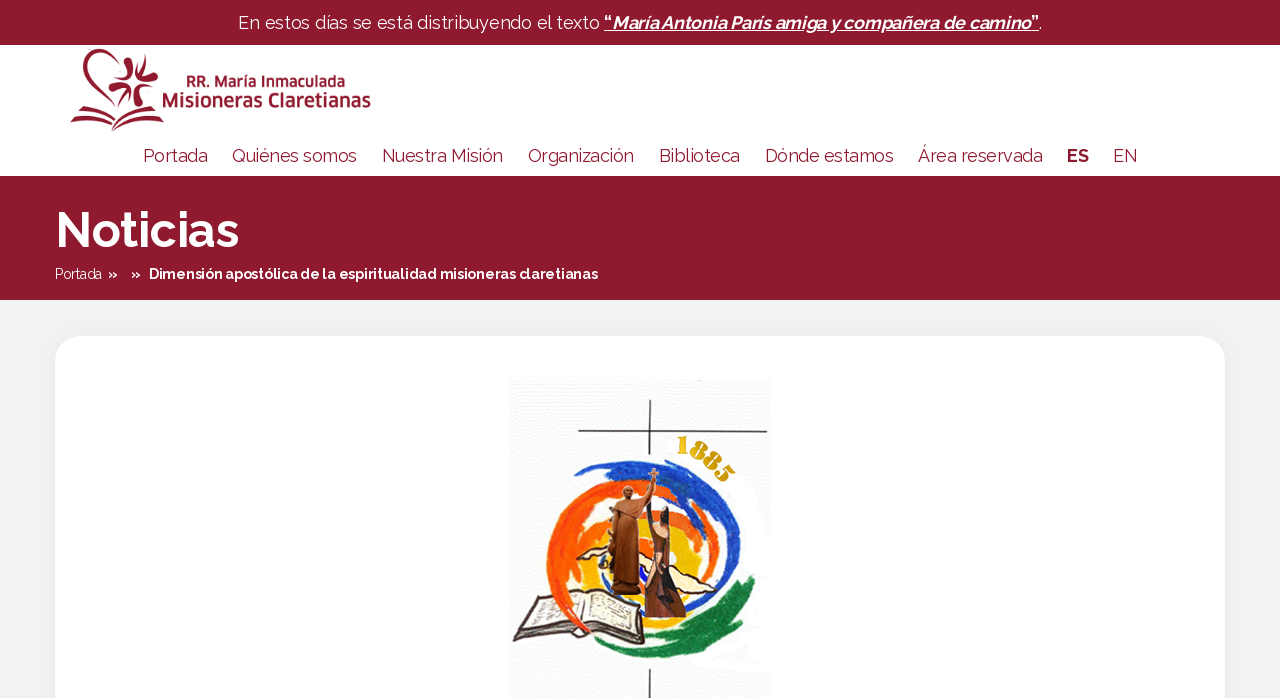

--- FILE ---
content_type: text/html; charset=UTF-8
request_url: https://misionerasclaretianasrmi.org/news/dimens-apost/
body_size: 24568
content:
<!DOCTYPE html>

<html class="no-js" lang="es-ES">

	<head>

		<meta charset="UTF-8">
		<meta name="viewport" content="width=device-width, initial-scale=1.0" >
		<link rel="stylesheet" href="https://unpkg.com/leaflet@1.7.1/dist/leaflet.css" />
		<script src="https://unpkg.com/leaflet@1.7.1/dist/leaflet.js"></script>
		<link rel="profile" href="https://gmpg.org/xfn/11">

		<meta name='robots' content='index, follow, max-image-preview:large, max-snippet:-1, max-video-preview:-1' />

	<!-- This site is optimized with the Yoast SEO plugin v19.9 - https://yoast.com/wordpress/plugins/seo/ -->
	<title>Dimensión apostólica de la espiritualidad misioneras claretianas - Misioneras Claretianas</title>
	<link rel="canonical" href="https://misionerasclaretianasrmi.org/news/dimens-apost/" />
	<meta property="og:locale" content="es_ES" />
	<meta property="og:type" content="article" />
	<meta property="og:title" content="Dimensión apostólica de la espiritualidad misioneras claretianas - Misioneras Claretianas" />
	<meta property="og:description" content="LA DIMENSION APOSTOLICA EN CLARET Y PARIS: APOSTOLES DE JESUCRISTO Introducción             Antes de abordar el tema de la dimensión apostólica en nuestros fundadores, hemos de comenzar por definir nuestra comprensión de “lo apostólico.” Dice el evangelio de San Lucas (6,12-13): Jesús fue a un cerro a orar, y pasó toda la noche orando a [&hellip;]" />
	<meta property="og:url" content="https://misionerasclaretianasrmi.org/news/dimens-apost/" />
	<meta property="og:site_name" content="Misioneras Claretianas" />
	<meta property="article:publisher" content="https://www.facebook.com/claretianasrmi/" />
	<meta property="article:modified_time" content="2020-10-15T11:11:14+00:00" />
	<meta property="og:image" content="https://misionerasclaretianasrmi.org/wp-content/uploads/2020/10/logoMFPF-Dimension-apostolica-de-la-espiritualidad-misioneras-claretianas.png" />
	<meta property="og:image:width" content="266" />
	<meta property="og:image:height" content="359" />
	<meta property="og:image:type" content="image/png" />
	<meta name="twitter:card" content="summary_large_image" />
	<script type="application/ld+json" class="yoast-schema-graph">{"@context":"https://schema.org","@graph":[{"@type":"WebPage","@id":"https://misionerasclaretianasrmi.org/news/dimens-apost/","url":"https://misionerasclaretianasrmi.org/news/dimens-apost/","name":"Dimensión apostólica de la espiritualidad misioneras claretianas - Misioneras Claretianas","isPartOf":{"@id":"https://misionerasclaretianasrmi.org/#website"},"primaryImageOfPage":{"@id":"https://misionerasclaretianasrmi.org/news/dimens-apost/#primaryimage"},"image":{"@id":"https://misionerasclaretianasrmi.org/news/dimens-apost/#primaryimage"},"thumbnailUrl":"https://misionerasclaretianasrmi.org/wp-content/uploads/2020/10/logoMFPF-Dimension-apostolica-de-la-espiritualidad-misioneras-claretianas.png","datePublished":"2017-03-29T13:55:50+00:00","dateModified":"2020-10-15T11:11:14+00:00","breadcrumb":{"@id":"https://misionerasclaretianasrmi.org/news/dimens-apost/#breadcrumb"},"inLanguage":"es","potentialAction":[{"@type":"ReadAction","target":["https://misionerasclaretianasrmi.org/news/dimens-apost/"]}]},{"@type":"ImageObject","inLanguage":"es","@id":"https://misionerasclaretianasrmi.org/news/dimens-apost/#primaryimage","url":"https://misionerasclaretianasrmi.org/wp-content/uploads/2020/10/logoMFPF-Dimension-apostolica-de-la-espiritualidad-misioneras-claretianas.png","contentUrl":"https://misionerasclaretianasrmi.org/wp-content/uploads/2020/10/logoMFPF-Dimension-apostolica-de-la-espiritualidad-misioneras-claretianas.png","width":266,"height":359},{"@type":"BreadcrumbList","@id":"https://misionerasclaretianasrmi.org/news/dimens-apost/#breadcrumb","itemListElement":[{"@type":"ListItem","position":1,"name":"Home","item":"https://misionerasclaretianasrmi.org/"},{"@type":"ListItem","position":2,"name":"News","item":"https://misionerasclaretianasrmi.org/news/"},{"@type":"ListItem","position":3,"name":"Dimensión apostólica de la espiritualidad misioneras claretianas"}]},{"@type":"WebSite","@id":"https://misionerasclaretianasrmi.org/#website","url":"https://misionerasclaretianasrmi.org/","name":"Misioneras Claretianas","description":"","publisher":{"@id":"https://misionerasclaretianasrmi.org/#organization"},"potentialAction":[{"@type":"SearchAction","target":{"@type":"EntryPoint","urlTemplate":"https://misionerasclaretianasrmi.org/?s={search_term_string}"},"query-input":"required name=search_term_string"}],"inLanguage":"es"},{"@type":"Organization","@id":"https://misionerasclaretianasrmi.org/#organization","name":"Misioneras Claretianas RMI","url":"https://misionerasclaretianasrmi.org/","logo":{"@type":"ImageObject","inLanguage":"es","@id":"https://misionerasclaretianasrmi.org/#/schema/logo/image/","url":"https://misionerasclaretianasrmi.org/wp-content/uploads/2020/10/logo-misioneras-claretianas-es.png","contentUrl":"https://misionerasclaretianasrmi.org/wp-content/uploads/2020/10/logo-misioneras-claretianas-es.png","width":1000,"height":238,"caption":"Misioneras Claretianas RMI"},"image":{"@id":"https://misionerasclaretianasrmi.org/#/schema/logo/image/"},"sameAs":["https://www.facebook.com/claretianasrmi/"]}]}</script>
	<!-- / Yoast SEO plugin. -->


<link rel='dns-prefetch' href='//static.addtoany.com' />
<link rel='dns-prefetch' href='//s.w.org' />
<link rel="alternate" type="application/rss+xml" title="Misioneras Claretianas &raquo; Feed" href="https://misionerasclaretianasrmi.org/feed/" />
<link rel="alternate" type="application/rss+xml" title="Misioneras Claretianas &raquo; Feed de los comentarios" href="https://misionerasclaretianasrmi.org/comments/feed/" />
<script>
window._wpemojiSettings = {"baseUrl":"https:\/\/s.w.org\/images\/core\/emoji\/14.0.0\/72x72\/","ext":".png","svgUrl":"https:\/\/s.w.org\/images\/core\/emoji\/14.0.0\/svg\/","svgExt":".svg","source":{"concatemoji":"https:\/\/misionerasclaretianasrmi.org\/wp-includes\/js\/wp-emoji-release.min.js?ver=6.0.11"}};
/*! This file is auto-generated */
!function(e,a,t){var n,r,o,i=a.createElement("canvas"),p=i.getContext&&i.getContext("2d");function s(e,t){var a=String.fromCharCode,e=(p.clearRect(0,0,i.width,i.height),p.fillText(a.apply(this,e),0,0),i.toDataURL());return p.clearRect(0,0,i.width,i.height),p.fillText(a.apply(this,t),0,0),e===i.toDataURL()}function c(e){var t=a.createElement("script");t.src=e,t.defer=t.type="text/javascript",a.getElementsByTagName("head")[0].appendChild(t)}for(o=Array("flag","emoji"),t.supports={everything:!0,everythingExceptFlag:!0},r=0;r<o.length;r++)t.supports[o[r]]=function(e){if(!p||!p.fillText)return!1;switch(p.textBaseline="top",p.font="600 32px Arial",e){case"flag":return s([127987,65039,8205,9895,65039],[127987,65039,8203,9895,65039])?!1:!s([55356,56826,55356,56819],[55356,56826,8203,55356,56819])&&!s([55356,57332,56128,56423,56128,56418,56128,56421,56128,56430,56128,56423,56128,56447],[55356,57332,8203,56128,56423,8203,56128,56418,8203,56128,56421,8203,56128,56430,8203,56128,56423,8203,56128,56447]);case"emoji":return!s([129777,127995,8205,129778,127999],[129777,127995,8203,129778,127999])}return!1}(o[r]),t.supports.everything=t.supports.everything&&t.supports[o[r]],"flag"!==o[r]&&(t.supports.everythingExceptFlag=t.supports.everythingExceptFlag&&t.supports[o[r]]);t.supports.everythingExceptFlag=t.supports.everythingExceptFlag&&!t.supports.flag,t.DOMReady=!1,t.readyCallback=function(){t.DOMReady=!0},t.supports.everything||(n=function(){t.readyCallback()},a.addEventListener?(a.addEventListener("DOMContentLoaded",n,!1),e.addEventListener("load",n,!1)):(e.attachEvent("onload",n),a.attachEvent("onreadystatechange",function(){"complete"===a.readyState&&t.readyCallback()})),(e=t.source||{}).concatemoji?c(e.concatemoji):e.wpemoji&&e.twemoji&&(c(e.twemoji),c(e.wpemoji)))}(window,document,window._wpemojiSettings);
</script>
<style>
img.wp-smiley,
img.emoji {
	display: inline !important;
	border: none !important;
	box-shadow: none !important;
	height: 1em !important;
	width: 1em !important;
	margin: 0 0.07em !important;
	vertical-align: -0.1em !important;
	background: none !important;
	padding: 0 !important;
}
</style>
	<link rel='stylesheet' id='wp-block-library-css'  href='https://misionerasclaretianasrmi.org/wp-includes/css/dist/block-library/style.min.css?ver=6.0.11' media='all' />
<style id='global-styles-inline-css'>
body{--wp--preset--color--black: #000000;--wp--preset--color--cyan-bluish-gray: #abb8c3;--wp--preset--color--white: #ffffff;--wp--preset--color--pale-pink: #f78da7;--wp--preset--color--vivid-red: #cf2e2e;--wp--preset--color--luminous-vivid-orange: #ff6900;--wp--preset--color--luminous-vivid-amber: #fcb900;--wp--preset--color--light-green-cyan: #7bdcb5;--wp--preset--color--vivid-green-cyan: #00d084;--wp--preset--color--pale-cyan-blue: #8ed1fc;--wp--preset--color--vivid-cyan-blue: #0693e3;--wp--preset--color--vivid-purple: #9b51e0;--wp--preset--color--accent: #cd2653;--wp--preset--color--primary: #000000;--wp--preset--color--secondary: #6d6d6d;--wp--preset--color--subtle-background: #dcd7ca;--wp--preset--color--background: #f5efe0;--wp--preset--gradient--vivid-cyan-blue-to-vivid-purple: linear-gradient(135deg,rgba(6,147,227,1) 0%,rgb(155,81,224) 100%);--wp--preset--gradient--light-green-cyan-to-vivid-green-cyan: linear-gradient(135deg,rgb(122,220,180) 0%,rgb(0,208,130) 100%);--wp--preset--gradient--luminous-vivid-amber-to-luminous-vivid-orange: linear-gradient(135deg,rgba(252,185,0,1) 0%,rgba(255,105,0,1) 100%);--wp--preset--gradient--luminous-vivid-orange-to-vivid-red: linear-gradient(135deg,rgba(255,105,0,1) 0%,rgb(207,46,46) 100%);--wp--preset--gradient--very-light-gray-to-cyan-bluish-gray: linear-gradient(135deg,rgb(238,238,238) 0%,rgb(169,184,195) 100%);--wp--preset--gradient--cool-to-warm-spectrum: linear-gradient(135deg,rgb(74,234,220) 0%,rgb(151,120,209) 20%,rgb(207,42,186) 40%,rgb(238,44,130) 60%,rgb(251,105,98) 80%,rgb(254,248,76) 100%);--wp--preset--gradient--blush-light-purple: linear-gradient(135deg,rgb(255,206,236) 0%,rgb(152,150,240) 100%);--wp--preset--gradient--blush-bordeaux: linear-gradient(135deg,rgb(254,205,165) 0%,rgb(254,45,45) 50%,rgb(107,0,62) 100%);--wp--preset--gradient--luminous-dusk: linear-gradient(135deg,rgb(255,203,112) 0%,rgb(199,81,192) 50%,rgb(65,88,208) 100%);--wp--preset--gradient--pale-ocean: linear-gradient(135deg,rgb(255,245,203) 0%,rgb(182,227,212) 50%,rgb(51,167,181) 100%);--wp--preset--gradient--electric-grass: linear-gradient(135deg,rgb(202,248,128) 0%,rgb(113,206,126) 100%);--wp--preset--gradient--midnight: linear-gradient(135deg,rgb(2,3,129) 0%,rgb(40,116,252) 100%);--wp--preset--duotone--dark-grayscale: url('#wp-duotone-dark-grayscale');--wp--preset--duotone--grayscale: url('#wp-duotone-grayscale');--wp--preset--duotone--purple-yellow: url('#wp-duotone-purple-yellow');--wp--preset--duotone--blue-red: url('#wp-duotone-blue-red');--wp--preset--duotone--midnight: url('#wp-duotone-midnight');--wp--preset--duotone--magenta-yellow: url('#wp-duotone-magenta-yellow');--wp--preset--duotone--purple-green: url('#wp-duotone-purple-green');--wp--preset--duotone--blue-orange: url('#wp-duotone-blue-orange');--wp--preset--font-size--small: 18px;--wp--preset--font-size--medium: 20px;--wp--preset--font-size--large: 26.25px;--wp--preset--font-size--x-large: 42px;--wp--preset--font-size--normal: 21px;--wp--preset--font-size--larger: 32px;}.has-black-color{color: var(--wp--preset--color--black) !important;}.has-cyan-bluish-gray-color{color: var(--wp--preset--color--cyan-bluish-gray) !important;}.has-white-color{color: var(--wp--preset--color--white) !important;}.has-pale-pink-color{color: var(--wp--preset--color--pale-pink) !important;}.has-vivid-red-color{color: var(--wp--preset--color--vivid-red) !important;}.has-luminous-vivid-orange-color{color: var(--wp--preset--color--luminous-vivid-orange) !important;}.has-luminous-vivid-amber-color{color: var(--wp--preset--color--luminous-vivid-amber) !important;}.has-light-green-cyan-color{color: var(--wp--preset--color--light-green-cyan) !important;}.has-vivid-green-cyan-color{color: var(--wp--preset--color--vivid-green-cyan) !important;}.has-pale-cyan-blue-color{color: var(--wp--preset--color--pale-cyan-blue) !important;}.has-vivid-cyan-blue-color{color: var(--wp--preset--color--vivid-cyan-blue) !important;}.has-vivid-purple-color{color: var(--wp--preset--color--vivid-purple) !important;}.has-black-background-color{background-color: var(--wp--preset--color--black) !important;}.has-cyan-bluish-gray-background-color{background-color: var(--wp--preset--color--cyan-bluish-gray) !important;}.has-white-background-color{background-color: var(--wp--preset--color--white) !important;}.has-pale-pink-background-color{background-color: var(--wp--preset--color--pale-pink) !important;}.has-vivid-red-background-color{background-color: var(--wp--preset--color--vivid-red) !important;}.has-luminous-vivid-orange-background-color{background-color: var(--wp--preset--color--luminous-vivid-orange) !important;}.has-luminous-vivid-amber-background-color{background-color: var(--wp--preset--color--luminous-vivid-amber) !important;}.has-light-green-cyan-background-color{background-color: var(--wp--preset--color--light-green-cyan) !important;}.has-vivid-green-cyan-background-color{background-color: var(--wp--preset--color--vivid-green-cyan) !important;}.has-pale-cyan-blue-background-color{background-color: var(--wp--preset--color--pale-cyan-blue) !important;}.has-vivid-cyan-blue-background-color{background-color: var(--wp--preset--color--vivid-cyan-blue) !important;}.has-vivid-purple-background-color{background-color: var(--wp--preset--color--vivid-purple) !important;}.has-black-border-color{border-color: var(--wp--preset--color--black) !important;}.has-cyan-bluish-gray-border-color{border-color: var(--wp--preset--color--cyan-bluish-gray) !important;}.has-white-border-color{border-color: var(--wp--preset--color--white) !important;}.has-pale-pink-border-color{border-color: var(--wp--preset--color--pale-pink) !important;}.has-vivid-red-border-color{border-color: var(--wp--preset--color--vivid-red) !important;}.has-luminous-vivid-orange-border-color{border-color: var(--wp--preset--color--luminous-vivid-orange) !important;}.has-luminous-vivid-amber-border-color{border-color: var(--wp--preset--color--luminous-vivid-amber) !important;}.has-light-green-cyan-border-color{border-color: var(--wp--preset--color--light-green-cyan) !important;}.has-vivid-green-cyan-border-color{border-color: var(--wp--preset--color--vivid-green-cyan) !important;}.has-pale-cyan-blue-border-color{border-color: var(--wp--preset--color--pale-cyan-blue) !important;}.has-vivid-cyan-blue-border-color{border-color: var(--wp--preset--color--vivid-cyan-blue) !important;}.has-vivid-purple-border-color{border-color: var(--wp--preset--color--vivid-purple) !important;}.has-vivid-cyan-blue-to-vivid-purple-gradient-background{background: var(--wp--preset--gradient--vivid-cyan-blue-to-vivid-purple) !important;}.has-light-green-cyan-to-vivid-green-cyan-gradient-background{background: var(--wp--preset--gradient--light-green-cyan-to-vivid-green-cyan) !important;}.has-luminous-vivid-amber-to-luminous-vivid-orange-gradient-background{background: var(--wp--preset--gradient--luminous-vivid-amber-to-luminous-vivid-orange) !important;}.has-luminous-vivid-orange-to-vivid-red-gradient-background{background: var(--wp--preset--gradient--luminous-vivid-orange-to-vivid-red) !important;}.has-very-light-gray-to-cyan-bluish-gray-gradient-background{background: var(--wp--preset--gradient--very-light-gray-to-cyan-bluish-gray) !important;}.has-cool-to-warm-spectrum-gradient-background{background: var(--wp--preset--gradient--cool-to-warm-spectrum) !important;}.has-blush-light-purple-gradient-background{background: var(--wp--preset--gradient--blush-light-purple) !important;}.has-blush-bordeaux-gradient-background{background: var(--wp--preset--gradient--blush-bordeaux) !important;}.has-luminous-dusk-gradient-background{background: var(--wp--preset--gradient--luminous-dusk) !important;}.has-pale-ocean-gradient-background{background: var(--wp--preset--gradient--pale-ocean) !important;}.has-electric-grass-gradient-background{background: var(--wp--preset--gradient--electric-grass) !important;}.has-midnight-gradient-background{background: var(--wp--preset--gradient--midnight) !important;}.has-small-font-size{font-size: var(--wp--preset--font-size--small) !important;}.has-medium-font-size{font-size: var(--wp--preset--font-size--medium) !important;}.has-large-font-size{font-size: var(--wp--preset--font-size--large) !important;}.has-x-large-font-size{font-size: var(--wp--preset--font-size--x-large) !important;}
</style>
<link rel='stylesheet' id='bwg_fonts-css'  href='https://misionerasclaretianasrmi.org/wp-content/plugins/photo-gallery/css/bwg-fonts/fonts.css?ver=0.0.1' media='all' />
<link rel='stylesheet' id='sumoselect-css'  href='https://misionerasclaretianasrmi.org/wp-content/plugins/photo-gallery/css/sumoselect.min.css?ver=3.4.6' media='all' />
<link rel='stylesheet' id='mCustomScrollbar-css'  href='https://misionerasclaretianasrmi.org/wp-content/plugins/photo-gallery/css/jquery.mCustomScrollbar.min.css?ver=3.1.5' media='all' />
<link rel='stylesheet' id='bwg_googlefonts-css'  href='https://fonts.googleapis.com/css?family=Ubuntu&#038;subset=greek,latin,greek-ext,vietnamese,cyrillic-ext,latin-ext,cyrillic' media='all' />
<link rel='stylesheet' id='bwg_frontend-css'  href='https://misionerasclaretianasrmi.org/wp-content/plugins/photo-gallery/css/styles.min.css?ver=1.8.0' media='all' />
<link rel='stylesheet' id='parent-style-css'  href='https://misionerasclaretianasrmi.org/wp-content/themes/twentytwenty/style.css?ver=6.0.11' media='all' />
<link rel='stylesheet' id='child-style-css'  href='https://misionerasclaretianasrmi.org/wp-content/themes/claretianas/style.css?ver=6.0.11' media='all' />
<link rel='stylesheet' id='twentytwenty-style-css'  href='https://misionerasclaretianasrmi.org/wp-content/themes/claretianas/style.css?ver=6.0.11' media='all' />
<style id='twentytwenty-style-inline-css'>
.color-accent,.color-accent-hover:hover,.color-accent-hover:focus,:root .has-accent-color,.has-drop-cap:not(:focus):first-letter,.wp-block-button.is-style-outline,a { color: #cd2653; }blockquote,.border-color-accent,.border-color-accent-hover:hover,.border-color-accent-hover:focus { border-color: #cd2653; }button,.button,.faux-button,.wp-block-button__link,.wp-block-file .wp-block-file__button,input[type="button"],input[type="reset"],input[type="submit"],.bg-accent,.bg-accent-hover:hover,.bg-accent-hover:focus,:root .has-accent-background-color,.comment-reply-link { background-color: #cd2653; }.fill-children-accent,.fill-children-accent * { fill: #cd2653; }body,.entry-title a,:root .has-primary-color { color: #000000; }:root .has-primary-background-color { background-color: #000000; }cite,figcaption,.wp-caption-text,.post-meta,.entry-content .wp-block-archives li,.entry-content .wp-block-categories li,.entry-content .wp-block-latest-posts li,.wp-block-latest-comments__comment-date,.wp-block-latest-posts__post-date,.wp-block-embed figcaption,.wp-block-image figcaption,.wp-block-pullquote cite,.comment-metadata,.comment-respond .comment-notes,.comment-respond .logged-in-as,.pagination .dots,.entry-content hr:not(.has-background),hr.styled-separator,:root .has-secondary-color { color: #6d6d6d; }:root .has-secondary-background-color { background-color: #6d6d6d; }pre,fieldset,input,textarea,table,table *,hr { border-color: #dcd7ca; }caption,code,code,kbd,samp,.wp-block-table.is-style-stripes tbody tr:nth-child(odd),:root .has-subtle-background-background-color { background-color: #dcd7ca; }.wp-block-table.is-style-stripes { border-bottom-color: #dcd7ca; }.wp-block-latest-posts.is-grid li { border-top-color: #dcd7ca; }:root .has-subtle-background-color { color: #dcd7ca; }body:not(.overlay-header) .primary-menu > li > a,body:not(.overlay-header) .primary-menu > li > .icon,.modal-menu a,.footer-menu a, .footer-widgets a,#site-footer .wp-block-button.is-style-outline,.wp-block-pullquote:before,.singular:not(.overlay-header) .entry-header a,.archive-header a,.header-footer-group .color-accent,.header-footer-group .color-accent-hover:hover { color: #cd2653; }.social-icons a,#site-footer button:not(.toggle),#site-footer .button,#site-footer .faux-button,#site-footer .wp-block-button__link,#site-footer .wp-block-file__button,#site-footer input[type="button"],#site-footer input[type="reset"],#site-footer input[type="submit"] { background-color: #cd2653; }.header-footer-group,body:not(.overlay-header) #site-header .toggle,.menu-modal .toggle { color: #000000; }body:not(.overlay-header) .primary-menu ul { background-color: #000000; }body:not(.overlay-header) .primary-menu > li > ul:after { border-bottom-color: #000000; }body:not(.overlay-header) .primary-menu ul ul:after { border-left-color: #000000; }.site-description,body:not(.overlay-header) .toggle-inner .toggle-text,.widget .post-date,.widget .rss-date,.widget_archive li,.widget_categories li,.widget cite,.widget_pages li,.widget_meta li,.widget_nav_menu li,.powered-by-wordpress,.to-the-top,.singular .entry-header .post-meta,.singular:not(.overlay-header) .entry-header .post-meta a { color: #6d6d6d; }.header-footer-group pre,.header-footer-group fieldset,.header-footer-group input,.header-footer-group textarea,.header-footer-group table,.header-footer-group table *,.footer-nav-widgets-wrapper,#site-footer,.menu-modal nav *,.footer-widgets-outer-wrapper,.footer-top { border-color: #dcd7ca; }.header-footer-group table caption,body:not(.overlay-header) .header-inner .toggle-wrapper::before { background-color: #dcd7ca; }
</style>
<link rel='stylesheet' id='twentytwenty-print-style-css'  href='https://misionerasclaretianasrmi.org/wp-content/themes/twentytwenty/print.css?ver=6.0.11' media='print' />
<link rel='stylesheet' id='addtoany-css'  href='https://misionerasclaretianasrmi.org/wp-content/plugins/add-to-any/addtoany.min.css?ver=1.16' media='all' />
<script id='addtoany-core-js-before'>
window.a2a_config=window.a2a_config||{};a2a_config.callbacks=[];a2a_config.overlays=[];a2a_config.templates={};a2a_localize = {
	Share: "Compartir",
	Save: "Guardar",
	Subscribe: "Suscribir",
	Email: "Correo electrónico",
	Bookmark: "Marcador",
	ShowAll: "Mostrar todo",
	ShowLess: "Mostrar menos",
	FindServices: "Encontrar servicio(s)",
	FindAnyServiceToAddTo: "Encuentra al instante cualquier servicio para añadir a",
	PoweredBy: "Funciona con",
	ShareViaEmail: "Compartir por correo electrónico",
	SubscribeViaEmail: "Suscribirse a través de correo electrónico",
	BookmarkInYourBrowser: "Añadir a marcadores de tu navegador",
	BookmarkInstructions: "Presiona «Ctrl+D» o «\u2318+D» para añadir esta página a marcadores",
	AddToYourFavorites: "Añadir a tus favoritos",
	SendFromWebOrProgram: "Enviar desde cualquier dirección o programa de correo electrónico ",
	EmailProgram: "Programa de correo electrónico",
	More: "Más&#8230;",
	ThanksForSharing: "¡Gracias por compartir!",
	ThanksForFollowing: "¡Gracias por seguirnos!"
};
</script>
<script async src='https://static.addtoany.com/menu/page.js' id='addtoany-core-js'></script>
<script src='https://misionerasclaretianasrmi.org/wp-includes/js/jquery/jquery.min.js?ver=3.6.0' id='jquery-core-js'></script>
<script src='https://misionerasclaretianasrmi.org/wp-includes/js/jquery/jquery-migrate.min.js?ver=3.3.2' id='jquery-migrate-js'></script>
<script async src='https://misionerasclaretianasrmi.org/wp-content/plugins/add-to-any/addtoany.min.js?ver=1.1' id='addtoany-jquery-js'></script>
<script src='https://misionerasclaretianasrmi.org/wp-content/plugins/photo-gallery/js/jquery.lazy.min.js?ver=1.8.0' id='bwg_lazyload-js'></script>
<script src='https://misionerasclaretianasrmi.org/wp-content/plugins/photo-gallery/js/jquery.sumoselect.min.js?ver=3.4.6' id='sumoselect-js'></script>
<script src='https://misionerasclaretianasrmi.org/wp-content/plugins/photo-gallery/js/jquery.mobile.min.js?ver=1.4.5' id='jquery-mobile-js'></script>
<script src='https://misionerasclaretianasrmi.org/wp-content/plugins/photo-gallery/js/jquery.mCustomScrollbar.concat.min.js?ver=3.1.5' id='mCustomScrollbar-js'></script>
<script src='https://misionerasclaretianasrmi.org/wp-content/plugins/photo-gallery/js/jquery.fullscreen.min.js?ver=0.6.0' id='jquery-fullscreen-js'></script>
<script id='bwg_frontend-js-extra'>
var bwg_objectsL10n = {"bwg_field_required":"se requiere el campo.","bwg_mail_validation":"Esta no es una direcci\u00f3n de correo electr\u00f3nico v\u00e1lida.","bwg_search_result":"No hay im\u00e1genes que coincidan con su b\u00fasqueda.","bwg_select_tag":"Seleccionar etiqueta","bwg_order_by":"Order By","bwg_search":"Buscar","bwg_show_ecommerce":"Mostrar carrito ecommerce","bwg_hide_ecommerce":"Ocultar carrito ecomerce","bwg_show_comments":"Mostrar comentarios","bwg_hide_comments":"Ocultar comentarios","bwg_restore":"Restaurar","bwg_maximize":"Maximizar","bwg_fullscreen":"Pantalla completa","bwg_exit_fullscreen":"Salir de pantalla completa","bwg_search_tag":"SEARCH...","bwg_tag_no_match":"No tags found","bwg_all_tags_selected":"All tags selected","bwg_tags_selected":"tags selected","play":"Reproducir","pause":"Pausar","is_pro":"","bwg_play":"Reproducir","bwg_pause":"Pausar","bwg_hide_info":"Ocultar informaci\u00f3n","bwg_show_info":"Mostrar informaci\u00f3n","bwg_hide_rating":"Ocultar puntuaci\u00f3n","bwg_show_rating":"Mostrar puntuaci\u00f3n","ok":"Ok","cancel":"Cancel","select_all":"Seleccionar todo","lazy_load":"1","lazy_loader":"https:\/\/misionerasclaretianasrmi.org\/wp-content\/plugins\/photo-gallery\/images\/ajax_loader.png","front_ajax":"0","bwg_tag_see_all":"see all tags","bwg_tag_see_less":"see less tags","page_speed":""};
</script>
<script src='https://misionerasclaretianasrmi.org/wp-content/plugins/photo-gallery/js/scripts.min.js?ver=1.8.0' id='bwg_frontend-js'></script>
<script src='https://misionerasclaretianasrmi.org/wp-content/plugins/photo-gallery/js/circle-progress.js?ver=1.8.0' id='bwg_speed_circle-js'></script>
<script src='https://misionerasclaretianasrmi.org/wp-content/themes/twentytwenty/assets/js/index.js?ver=6.0.11' id='twentytwenty-js-js' async></script>
<link rel="https://api.w.org/" href="https://misionerasclaretianasrmi.org/wp-json/" /><link rel="alternate" type="application/json" href="https://misionerasclaretianasrmi.org/wp-json/wp/v2/news/1788" /><link rel="EditURI" type="application/rsd+xml" title="RSD" href="https://misionerasclaretianasrmi.org/xmlrpc.php?rsd" />
<link rel="wlwmanifest" type="application/wlwmanifest+xml" href="https://misionerasclaretianasrmi.org/wp-includes/wlwmanifest.xml" /> 
<meta name="generator" content="WordPress 6.0.11" />
<link rel='shortlink' href='https://misionerasclaretianasrmi.org/?p=1788' />
<link rel="alternate" type="application/json+oembed" href="https://misionerasclaretianasrmi.org/wp-json/oembed/1.0/embed?url=https%3A%2F%2Fmisionerasclaretianasrmi.org%2Fnews%2Fdimens-apost%2F" />
<link rel="alternate" type="text/xml+oembed" href="https://misionerasclaretianasrmi.org/wp-json/oembed/1.0/embed?url=https%3A%2F%2Fmisionerasclaretianasrmi.org%2Fnews%2Fdimens-apost%2F&#038;format=xml" />
<!-- Analytics by WP Statistics v13.2.7 - https://wp-statistics.com/ -->
	<script>document.documentElement.className = document.documentElement.className.replace( 'no-js', 'js' );</script>
	<style>.recentcomments a{display:inline !important;padding:0 !important;margin:0 !important;}</style><link rel="icon" href="https://misionerasclaretianasrmi.org/wp-content/uploads/2020/04/cropped-logo-32x32.png" sizes="32x32" />
<link rel="icon" href="https://misionerasclaretianasrmi.org/wp-content/uploads/2020/04/cropped-logo-192x192.png" sizes="192x192" />
<link rel="apple-touch-icon" href="https://misionerasclaretianasrmi.org/wp-content/uploads/2020/04/cropped-logo-180x180.png" />
<meta name="msapplication-TileImage" content="https://misionerasclaretianasrmi.org/wp-content/uploads/2020/04/cropped-logo-270x270.png" />

	</head>

	<body class="news-template-default single single-news postid-1788 wp-custom-logo wp-embed-responsive singular has-post-thumbnail has-single-pagination not-showing-comments show-avatars footer-top-visible">

		<a class="skip-link screen-reader-text" href="#site-content">Saltar al contenido</a><svg xmlns="http://www.w3.org/2000/svg" viewBox="0 0 0 0" width="0" height="0" focusable="false" role="none" style="visibility: hidden; position: absolute; left: -9999px; overflow: hidden;" ><defs><filter id="wp-duotone-dark-grayscale"><feColorMatrix color-interpolation-filters="sRGB" type="matrix" values=" .299 .587 .114 0 0 .299 .587 .114 0 0 .299 .587 .114 0 0 .299 .587 .114 0 0 " /><feComponentTransfer color-interpolation-filters="sRGB" ><feFuncR type="table" tableValues="0 0.49803921568627" /><feFuncG type="table" tableValues="0 0.49803921568627" /><feFuncB type="table" tableValues="0 0.49803921568627" /><feFuncA type="table" tableValues="1 1" /></feComponentTransfer><feComposite in2="SourceGraphic" operator="in" /></filter></defs></svg><svg xmlns="http://www.w3.org/2000/svg" viewBox="0 0 0 0" width="0" height="0" focusable="false" role="none" style="visibility: hidden; position: absolute; left: -9999px; overflow: hidden;" ><defs><filter id="wp-duotone-grayscale"><feColorMatrix color-interpolation-filters="sRGB" type="matrix" values=" .299 .587 .114 0 0 .299 .587 .114 0 0 .299 .587 .114 0 0 .299 .587 .114 0 0 " /><feComponentTransfer color-interpolation-filters="sRGB" ><feFuncR type="table" tableValues="0 1" /><feFuncG type="table" tableValues="0 1" /><feFuncB type="table" tableValues="0 1" /><feFuncA type="table" tableValues="1 1" /></feComponentTransfer><feComposite in2="SourceGraphic" operator="in" /></filter></defs></svg><svg xmlns="http://www.w3.org/2000/svg" viewBox="0 0 0 0" width="0" height="0" focusable="false" role="none" style="visibility: hidden; position: absolute; left: -9999px; overflow: hidden;" ><defs><filter id="wp-duotone-purple-yellow"><feColorMatrix color-interpolation-filters="sRGB" type="matrix" values=" .299 .587 .114 0 0 .299 .587 .114 0 0 .299 .587 .114 0 0 .299 .587 .114 0 0 " /><feComponentTransfer color-interpolation-filters="sRGB" ><feFuncR type="table" tableValues="0.54901960784314 0.98823529411765" /><feFuncG type="table" tableValues="0 1" /><feFuncB type="table" tableValues="0.71764705882353 0.25490196078431" /><feFuncA type="table" tableValues="1 1" /></feComponentTransfer><feComposite in2="SourceGraphic" operator="in" /></filter></defs></svg><svg xmlns="http://www.w3.org/2000/svg" viewBox="0 0 0 0" width="0" height="0" focusable="false" role="none" style="visibility: hidden; position: absolute; left: -9999px; overflow: hidden;" ><defs><filter id="wp-duotone-blue-red"><feColorMatrix color-interpolation-filters="sRGB" type="matrix" values=" .299 .587 .114 0 0 .299 .587 .114 0 0 .299 .587 .114 0 0 .299 .587 .114 0 0 " /><feComponentTransfer color-interpolation-filters="sRGB" ><feFuncR type="table" tableValues="0 1" /><feFuncG type="table" tableValues="0 0.27843137254902" /><feFuncB type="table" tableValues="0.5921568627451 0.27843137254902" /><feFuncA type="table" tableValues="1 1" /></feComponentTransfer><feComposite in2="SourceGraphic" operator="in" /></filter></defs></svg><svg xmlns="http://www.w3.org/2000/svg" viewBox="0 0 0 0" width="0" height="0" focusable="false" role="none" style="visibility: hidden; position: absolute; left: -9999px; overflow: hidden;" ><defs><filter id="wp-duotone-midnight"><feColorMatrix color-interpolation-filters="sRGB" type="matrix" values=" .299 .587 .114 0 0 .299 .587 .114 0 0 .299 .587 .114 0 0 .299 .587 .114 0 0 " /><feComponentTransfer color-interpolation-filters="sRGB" ><feFuncR type="table" tableValues="0 0" /><feFuncG type="table" tableValues="0 0.64705882352941" /><feFuncB type="table" tableValues="0 1" /><feFuncA type="table" tableValues="1 1" /></feComponentTransfer><feComposite in2="SourceGraphic" operator="in" /></filter></defs></svg><svg xmlns="http://www.w3.org/2000/svg" viewBox="0 0 0 0" width="0" height="0" focusable="false" role="none" style="visibility: hidden; position: absolute; left: -9999px; overflow: hidden;" ><defs><filter id="wp-duotone-magenta-yellow"><feColorMatrix color-interpolation-filters="sRGB" type="matrix" values=" .299 .587 .114 0 0 .299 .587 .114 0 0 .299 .587 .114 0 0 .299 .587 .114 0 0 " /><feComponentTransfer color-interpolation-filters="sRGB" ><feFuncR type="table" tableValues="0.78039215686275 1" /><feFuncG type="table" tableValues="0 0.94901960784314" /><feFuncB type="table" tableValues="0.35294117647059 0.47058823529412" /><feFuncA type="table" tableValues="1 1" /></feComponentTransfer><feComposite in2="SourceGraphic" operator="in" /></filter></defs></svg><svg xmlns="http://www.w3.org/2000/svg" viewBox="0 0 0 0" width="0" height="0" focusable="false" role="none" style="visibility: hidden; position: absolute; left: -9999px; overflow: hidden;" ><defs><filter id="wp-duotone-purple-green"><feColorMatrix color-interpolation-filters="sRGB" type="matrix" values=" .299 .587 .114 0 0 .299 .587 .114 0 0 .299 .587 .114 0 0 .299 .587 .114 0 0 " /><feComponentTransfer color-interpolation-filters="sRGB" ><feFuncR type="table" tableValues="0.65098039215686 0.40392156862745" /><feFuncG type="table" tableValues="0 1" /><feFuncB type="table" tableValues="0.44705882352941 0.4" /><feFuncA type="table" tableValues="1 1" /></feComponentTransfer><feComposite in2="SourceGraphic" operator="in" /></filter></defs></svg><svg xmlns="http://www.w3.org/2000/svg" viewBox="0 0 0 0" width="0" height="0" focusable="false" role="none" style="visibility: hidden; position: absolute; left: -9999px; overflow: hidden;" ><defs><filter id="wp-duotone-blue-orange"><feColorMatrix color-interpolation-filters="sRGB" type="matrix" values=" .299 .587 .114 0 0 .299 .587 .114 0 0 .299 .587 .114 0 0 .299 .587 .114 0 0 " /><feComponentTransfer color-interpolation-filters="sRGB" ><feFuncR type="table" tableValues="0.098039215686275 1" /><feFuncG type="table" tableValues="0 0.66274509803922" /><feFuncB type="table" tableValues="0.84705882352941 0.41960784313725" /><feFuncA type="table" tableValues="1 1" /></feComponentTransfer><feComposite in2="SourceGraphic" operator="in" /></filter></defs></svg>
		<header id="site-header" class="header-footer-group" role="banner">
			<div class="header-titles section-inner" style="margin: 0 auto;">
						<div class="site-logo faux-heading"><a href="https://misionerasclaretianasrmi.org" rel="home" itemprop="url"><img src="https://misionerasclaretianasrmi.org/wp-content/uploads/2020/10/logo-misioneras-claretianas-es.png"></a><span class="screen-reader-text">Misioneras Claretianas</span></div>			</div><!-- .header-titles -->
			
						<div class="header section-inner" style="background-image:url(' ')">
							</div>
			<div class="header-inner section-inner menu-wrapper">
				<div class="header-titles-wrapper">
					<button class="toggle nav-toggle mobile-nav-toggle" data-toggle-target=".menu-modal"  data-toggle-body-class="showing-menu-modal" aria-expanded="false" data-set-focus=".close-nav-toggle">
						<span class="toggle-inner">
							<span class="toggle-icon">
								<svg class="svg-icon" aria-hidden="true" role="img" focusable="false" xmlns="http://www.w3.org/2000/svg" width="26" height="7" viewBox="0 0 26 7"><path fill-rule="evenodd" d="M332.5,45 C330.567003,45 329,43.4329966 329,41.5 C329,39.5670034 330.567003,38 332.5,38 C334.432997,38 336,39.5670034 336,41.5 C336,43.4329966 334.432997,45 332.5,45 Z M342,45 C340.067003,45 338.5,43.4329966 338.5,41.5 C338.5,39.5670034 340.067003,38 342,38 C343.932997,38 345.5,39.5670034 345.5,41.5 C345.5,43.4329966 343.932997,45 342,45 Z M351.5,45 C349.567003,45 348,43.4329966 348,41.5 C348,39.5670034 349.567003,38 351.5,38 C353.432997,38 355,39.5670034 355,41.5 C355,43.4329966 353.432997,45 351.5,45 Z" transform="translate(-329 -38)" /></svg>							</span>
							<span class="toggle-text">Menú</span>
						</span>
					</button><!-- .nav-toggle -->

				</div><!-- .header-titles-wrapper -->

				<div class="header-navigation-wrapper">

					
							<nav class="primary-menu-wrapper" aria-label="Horizontal" role="navigation">

								<ul class="primary-menu reset-list-style">

								<li id="menu-item-22" class="menu-item menu-item-type-post_type menu-item-object-page menu-item-home menu-item-22"><a href="https://misionerasclaretianasrmi.org/">Portada</a></li>
<li id="menu-item-26" class="menu-item menu-item-type-post_type menu-item-object-page menu-item-26"><a href="https://misionerasclaretianasrmi.org/quienes-somos/">Quiénes somos</a></li>
<li id="menu-item-21" class="menu-item menu-item-type-post_type menu-item-object-page menu-item-21"><a href="https://misionerasclaretianasrmi.org/mision/">Nuestra Misión</a></li>
<li id="menu-item-212" class="menu-item menu-item-type-post_type menu-item-object-page menu-item-212"><a href="https://misionerasclaretianasrmi.org/?page_id=106">Organización</a></li>
<li id="menu-item-4453" class="menu-item menu-item-type-post_type menu-item-object-page menu-item-4453"><a href="https://misionerasclaretianasrmi.org/biblioteca/">Biblioteca</a></li>
<li id="menu-item-28" class="menu-item menu-item-type-custom menu-item-object-custom menu-item-28"><a href="/community/">Dónde estamos</a></li>
<li id="menu-item-7471" class="menu-item menu-item-type-post_type menu-item-object-page menu-item-7471"><a href="https://misionerasclaretianasrmi.org/area-reservada/">Área reservada</a></li>
<li id="menu-item-13-es" class="lang-item lang-item-2 lang-item-es current-lang lang-item-first menu-item menu-item-type-custom menu-item-object-custom menu-item-13-es"><a href="https://misionerasclaretianasrmi.org/news/dimens-apost/" hreflang="es-ES" lang="es-ES">ES</a></li>
<li id="menu-item-13-en" class="lang-item lang-item-5 lang-item-en no-translation menu-item menu-item-type-custom menu-item-object-custom menu-item-13-en"><a href="https://misionerasclaretianasrmi.org/en/" hreflang="en-GB" lang="en-GB">EN</a></li>

								</ul>

							</nav><!-- .primary-menu-wrapper -->

						
				</div><!-- .header-navigation-wrapper -->

			</div><!-- .header-inner -->

		</header><!-- #site-header -->

		
<div class="menu-modal cover-modal header-footer-group" data-modal-target-string=".menu-modal">

	<div class="menu-modal-inner modal-inner">

		<div class="menu-wrapper section-inner">

			<div class="menu-top">

				<button class="toggle close-nav-toggle fill-children-current-color" data-toggle-target=".menu-modal" data-toggle-body-class="showing-menu-modal" aria-expanded="false" data-set-focus=".menu-modal">
					<span class="toggle-text">Cerrar el menú</span>
					<svg class="svg-icon" aria-hidden="true" role="img" focusable="false" xmlns="http://www.w3.org/2000/svg" width="16" height="16" viewBox="0 0 16 16"><polygon fill="" fill-rule="evenodd" points="6.852 7.649 .399 1.195 1.445 .149 7.899 6.602 14.352 .149 15.399 1.195 8.945 7.649 15.399 14.102 14.352 15.149 7.899 8.695 1.445 15.149 .399 14.102" /></svg>				</button><!-- .nav-toggle -->

				
					<nav class="mobile-menu" aria-label="Mobile" role="navigation">

						<ul class="modal-menu reset-list-style">

						<li class="menu-item menu-item-type-post_type menu-item-object-page menu-item-home menu-item-22"><div class="ancestor-wrapper"><a href="https://misionerasclaretianasrmi.org/">Portada</a></div><!-- .ancestor-wrapper --></li>
<li class="menu-item menu-item-type-post_type menu-item-object-page menu-item-26"><div class="ancestor-wrapper"><a href="https://misionerasclaretianasrmi.org/quienes-somos/">Quiénes somos</a></div><!-- .ancestor-wrapper --></li>
<li class="menu-item menu-item-type-post_type menu-item-object-page menu-item-21"><div class="ancestor-wrapper"><a href="https://misionerasclaretianasrmi.org/mision/">Nuestra Misión</a></div><!-- .ancestor-wrapper --></li>
<li class="menu-item menu-item-type-post_type menu-item-object-page menu-item-212"><div class="ancestor-wrapper"><a href="https://misionerasclaretianasrmi.org/?page_id=106">Organización</a></div><!-- .ancestor-wrapper --></li>
<li class="menu-item menu-item-type-post_type menu-item-object-page menu-item-4453"><div class="ancestor-wrapper"><a href="https://misionerasclaretianasrmi.org/biblioteca/">Biblioteca</a></div><!-- .ancestor-wrapper --></li>
<li class="menu-item menu-item-type-custom menu-item-object-custom menu-item-28"><div class="ancestor-wrapper"><a href="/community/">Dónde estamos</a></div><!-- .ancestor-wrapper --></li>
<li class="menu-item menu-item-type-post_type menu-item-object-page menu-item-7471"><div class="ancestor-wrapper"><a href="https://misionerasclaretianasrmi.org/area-reservada/">Área reservada</a></div><!-- .ancestor-wrapper --></li>
<li class="lang-item lang-item-2 lang-item-es current-lang lang-item-first menu-item menu-item-type-custom menu-item-object-custom menu-item-13-es"><div class="ancestor-wrapper"><a href="https://misionerasclaretianasrmi.org/news/dimens-apost/" hreflang="es-ES" lang="es-ES">ES</a></div><!-- .ancestor-wrapper --></li>
<li class="lang-item lang-item-5 lang-item-en no-translation menu-item menu-item-type-custom menu-item-object-custom menu-item-13-en"><div class="ancestor-wrapper"><a href="https://misionerasclaretianasrmi.org/en/" hreflang="en-GB" lang="en-GB">EN</a></div><!-- .ancestor-wrapper --></li>

						</ul>

					</nav>

					
			</div><!-- .menu-top -->

			<div class="menu-bottom">

				
			</div><!-- .menu-bottom -->

		</div><!-- .menu-wrapper -->

	</div><!-- .menu-modal-inner -->

</div><!-- .menu-modal -->
	<div class="breadcrumb-wrapper">
		<div class="title wrapper">
			<p class="inner-title">Noticias</p>
			<div class="breadcrumb"><a href="https://misionerasclaretianasrmi.org" rel="nofollow">Portada</a>&nbsp;&nbsp;&#187;&nbsp;&nbsp; &nbsp;&nbsp;&#187;&nbsp;&nbsp; Dimensión apostólica de la espiritualidad misioneras claretianas</div>
		</div>
	</div>
	<article class="wrapper">
							<header class="inner news wrapper">
										<img src="https://misionerasclaretianasrmi.org/wp-content/uploads/2020/10/logoMFPF-Dimension-apostolica-de-la-espiritualidad-misioneras-claretianas.png">
					<h1 class="txt-left">Dimensión apostólica de la espiritualidad misioneras claretianas</h1>
					<span class="news-date">29 marzo 2017</span>
				</header>
				<main class="wrapper">
			  <p style="text-align: center;">
<p style="text-align: center;"><strong><span style="font-size: 11pt;">LA </span></strong></p>
<p style="text-align: center;"><strong><span style="font-size: 11pt;">DIMENSION APOSTOLICA EN CLARET Y PARIS: </span></strong></p>
<p style="text-align: center;"><strong><span style="font-size: 11pt;">APOSTOLES DE JESUCRISTO</span></strong></p>
<p style="text-align: justify;"><strong><span style="font-size: 11pt;">Introducción</span></strong></p>
<p style="text-align: justify;"><span style="font-size: 11pt;">        </span><span style="font-size: 11pt;">    Antes de abordar el tema de la dimensión apostólica en nuestros fundadores, hemos de comenzar por definir nuestra comprensión de “lo apostólico.” Dice el evangelio de San Lucas (6,12-13): <em>Jesús fue a un cerro a orar, y pasó toda la noche orando a Dios. Cuando se hizo de día, llamó a sus discípulos, y escogió a doce de ellos, a quienes llamó APOSTOLES (</em></span><span class="polytonic1"><span style="font-size: 11pt;"><a title="ἀπόστολος" href="http://en.wiktionary.org/wiki/%E1%BC%80%CF%80%CF%8C%CF%83%CF%84%CE%BF%CE%BB%CE%BF%CF%82#Ancient_Greek"><span style="font-family: 'Tahoma','sans-serif';">ἀ</span><span style="font-family: 'Times New Roman','serif';">πόστολος</span></a></span></span><span class="polytonic1"><span style="font-size: 11pt;">, apostolos)</span></span><a id="ftnref1" style="vertical-align: super;" href="#ftn1" name="_ftnref1">[1]</a><span class="polytonic1"><span style="font-size: 11pt;">. Etimológicamente “apóstol”</span></span><span style="font-size: 11pt;"> significa “enviado.” Las referencias neotestamentarias a los Apóstoles hablan de su vida y misión, de sus aciertos y muchos desaciertos en cuanto a lo que significaba seguir a Jesús y anunciar su Reino. En los años formativos con Jesús, desde que los llama hasta la resurrección, la interacción se centra mucho más en comprender la novedad de Jesús y el Reino que en explicar la tarea que les encomienda. Ser apóstoles (enviados) no se reduce a un hacer, sino a un modo de ser y de llevar a cabo la misión, implica una convivencia y una relación especial con Jesús. Cuando Jesús les llama, les invita a estar con El (como grupo) y les envía a anunciar la Buena Noticia (Mc. 3,13). </span></p>
<p style="text-align: justify;"><span style="font-size: 11pt;">          </span><span style="font-size: 11pt;">  A lo largo de la historia de la vida religiosa el seguimiento de Jesús ha estado íntimamente unido a la entrega a los demás o alguna forma de apostolado</span><a id="ftnref2" style="vertical-align: super;" href="#ftn2" name="_ftnref2">[2]</a><span style="font-size: 11pt;">. En los primeros siglos, los cristianos en medio de grandes peligros practicaban la caridad y sobre todo anunciaban a Jesús. Cuando cesan las persecuciones y el martirio deja de ser la forma clara de testimoniar el amor radical por Cristo, surge el monacato, que en muchas de sus expresiones incluía algún tipo de servicio apostólico. En la Edad Media, con el nacimiento del movimiento de <em>vita apostolica, </em>se reaviva el ideal de vida a imitación de los apóstoles que implicaba la dimensión de acción evangelizadora o de servicio al necesitado y la vida evangélica caracterizada por la pobreza y vida común. Para estos grupos fue claro lo que Kart Rahner ha expresado: el amor al prójimo no es el resultado del amor a Dios, sino una forma concreta de amar a Dios</span><a id="ftnref3" style="vertical-align: super;" href="#ftn3" name="_ftnref3">[3]</a><span style="font-size: 11pt;">. Sin embargo, este servicio al prójimo e incluso el compromiso por la justicia o el Reino, aunque parte integrante del seguimiento de Jesús en la vida consagrada, no son su razón última, ya que hoy más que nunca, desde cualqu</span><span style="font-size: 11pt;">ier estado de vida se puede y debe vivir. La característica que distingue a la vida religiosa es el compromiso exclusivo de la búsqueda de Dios centrada en Jesucristo como centro afectivo de la vida.</span><a id="ftnref4" style="vertical-align: super;" href="#ftn4" name="_ftnref4">[4]</a> <span style="font-size: 11pt;">Esto conlleva una particular comunión de amor con Él, constituido el centro de la vida y fuente continua de toda iniciativa. El documento <em>Caminar desde Cristo </em>dice que <em>la vida consagrada es especial seguimiento de Cristo, «memoria viviente del modo de existir y de actuar de Jesús como Verbo encarnado ante el Padre y ante los hermanos»…es una vida «afianzada por Cristo</em></span><span style="font-size: 11pt;">»<em>.</em></span><a id="ftnref5" style="vertical-align: super;" href="#ftn5" name="_ftnref5"><em><strong>[5]</strong></em></a> <span style="font-size: 11pt;">Este compromiso total con Cristo implica un compromiso total con el Reino, con la misión, no como un desbordamiento ni reemplazo de ese amor a Dios,</span><a id="ftnref6" style="vertical-align: super;" href="#ftn6" name="_ftnref6">[6]</a><span style="font-size: 11pt;"> sino como su expresión. Así lo vivieron los primeros discípulos, de su relación con Jesús nació el envío: “Como el Padre me envió, así os envío yo.” (Jn 17, 18). </span><a id="ftnref7" style="vertical-align: super;" href="#ftn7" name="_ftnref7">[7]</a></p>
<p style="text-align: justify;"><span style="font-size: 11pt;">            En esta presentación queremos enfocar la dimensión apostólica de nuestros fundadores en lo que esta implica de forma de vida y acción evangelizadora. Esta reflexión se centrará en comprender lo que significa ser “Apóstoles de Jesucristo,” especialmente como los fundadores lo expresaron en dos textos: <em>Carta al Misionero Teófilo</em> (Claret) y el <em>Misionero Apostólico</em> (Antonia Paris). Después de presentar ambos textos, buscaremos identificar los rasgos más significativos del carisma apostólico de Claret y París, tal y como aparecen estos textos, en otros escritos y los que podemos leer en sus actitudes y opciones. Finalmente nos preguntaremos qué significa para nosotras hoy ser “apó</span><span style="font-size: 11pt;">stoles de Jesucristo.” No pretendemos hacer un estudio exhaustivo de este tema, sino simplemente explorar lo que hay de común en la visión apostólica de los fundadores y dejarnos interpelar por sus intuiciones para responder desde la realidad del mundo de hoy.</span></p>
<p style="text-align: justify;"><strong>I.</strong><strong><span style="font-size: 11pt;">LA FUENTE DE LA PASION</span></strong></p>
<p style="margin-left: 30px; text-align: justify;"><span style="font-size: 11pt;">       En última instancia la fuente de la pasión apostólica es la pasión por Dios que se expresa en el amor al prójimo. Es la concreción de ese amor que ha tomado toda la vida. Por otro lado, existe también una llamada que viene de la realidad misma, situaciones que despiertan una inquietud, que retan y exigen una respuesta. Este llamado de la realidad ha sido una constante en múltiples personajes a lo largo de la historia sagrada. Moisés experimenta el sufrimiento de su pueblo e incluso mata al egipcio por defender a uno de los suyos, más adelante esa llamada de la realidad se vuelve misión cuando el Señor le llama y le envía a liberar a su pueblo.</span><a id="ftnref8" style="vertical-align: super;" href="#ftn8" name="_ftnref8">[8]</a></p>
<p style="margin-left: 30px; text-align: justify;"><span style="font-size: 11pt;">      La experiencia de la llamada de la realidad, esas inquietudes profundas de cada persona, posiblemente puestas ahí por el mismo Dios, marcan en gran medida el carácter de la respuesta apostólica, por eso comenzaremos rem</span><span style="font-size: 11pt;">ontándonos a los orígenes de la inquietud apostólica en Claret y Paris, para ver cómo esta motivación primera va a determinar los rasgos de su respuesta.</span></p>
<p style="text-align: justify;">
<ol>
<li style="list-style-type: upper-alpha;"><strong>A.</strong><strong><span style="font-size: 11pt;">En San Antonio Ma. Claret</span></strong></li>
</ol>
<p style="margin-left: 30px; text-align: justify;"><span style="font-size: 11pt;">                  </span><span style="font-size: 11pt;">Entre las primeras memorias de su infancia que relata San Antonio Ma. Claret se    encuentra la preocupación por las almas que se pierden para toda la eternidad:</span></p>
<p style="margin-left: 60px; text-align: justify;"><em><span style="font-size: 11pt;">&#8230;pensaba en la eternidad, pensaba siempre, siempre, siempre; me figuraba unas distancias enormes, a éstas añadía otras y otras, y al ver que no alcanzaba al fin, me estremecía, y pensaba: los que tengan la desgracia de ir a la eternidad de penas, ¿jamás acabarán el penar, siempre tendrán que sufrir? ¡Sí, siempre, siempre tendrán que penar&#8230;!</span></em><a id="ftnref9" style="vertical-align: super;" href="#ftn9" name="_ftnref9"><em><strong>[9]</strong></em></a><span style="font-size: 11pt;">        </span></p>
<p style="margin-left: 30px; text-align: justify;"><span style="font-size: 11pt;">            El P. Lozano dice que posiblemente el padre de Antonio habría hecho a uno de sus hermanos mayores leerle el opúsculo<em> El Bon Día i la Bona Nit</em> en que se repetían mucho aquellas palabras: “siempre, siempre, siempre.” Concluye el P. Lozano: “Con dones pedagógicos Dios lo estaba encaminado, aunque el niño no lo supiera, hacia su misión.”<a id="ftnref10" style="vertical-align: super;" href="#ftn10" name="_ftnref10"><sup><sup>[10]</sup></sup></a></span></p>
<p style="margin-left: 60px; text-align: justify;"><em><span style="font-size: 11pt;">Esta idea de la eternidad desgraciada que empezó en mí desde los 5 años con muchísima viveza y que siempre más la he tenido muy presente, y que, Dios mediante no se me olvidará jamás, es el resorte y </span></em><em><span style="font-size: 11pt;">aguijón de mi celo para la salvación de las almas.</span></em><a id="ftnref11" style="vertical-align: super;" href="#ftn11" name="_ftnref11"><em><strong>[11]</strong></em></a></p>
<p style="margin-left: 30px; text-align: justify;"><span style="font-size: 11pt;">            Una y otra vez repite este mismo pensamiento que explica el fuego que le mueve a evangelizar por todos los medios.</span></p>
<p style="margin-left: 60px; text-align: justify;"><em><span style="font-size: 11pt;">Esta misma idea es la que más me ha hecho y me hace trabajar aún, y me hará trabajar mientras viva en la conversión de los pecadores, en el púlpito, en el confesionario, por medio de libros, estampas, hojas volantes, conversaciones familiares, etc., etc.</span></em> <a id="ftnref12" style="vertical-align: super;" href="#ftn12" name="_ftnref12">[12]</a></p>
<p style="margin-left: 30px; text-align: justify;"><span style="font-size: 11pt;">            Podríamos decir que desde que Claret tiene uso de razón siente el impulso apostólico que durará toda su vida, el que le quita el sueño y no le deja estar tranquilo pensando en cómo transmitir a todos el mensaje de salvación. Este celo por la salvación de las almas está íntimamente unido a su amor por el Señor y su deseo de que</span><span style="font-size: 11pt;"> sea amado y conocido de toda criatura. Sin embargo esta motivación surge en un segundo momento:</span></p>
<p style="margin-left: 60px; text-align: justify;"><em><span style="font-size: 11pt; font-family: 'Arial','sans-serif';">“</span></em><em><span style="font-size: 11pt;">A este estímulo, con el tiempo se añadió otro que después explicaré, y es pensar que el pecado no sólo hace condenar a mi prójimo, sino que principalmente es injuria a Dios, que es mi Padre ¡Ah! Esta idea me parte el corazón de pena y me hace correr como… Y me digo: si un pecado es de una malicia infinita, el impedir un </span></em><em><span style="font-size: 11pt;">pecado es impedir una injuria infinita a mi Dios, a mi buen Padre”.</span></em><a id="ftnref13" style="vertical-align: super;" href="#ftn13" name="_ftnref13"><em><strong>[13]</strong></em></a></p>
<p style="margin-left: 30px; text-align: justify;"><span style="font-size: 11pt;">            Para el P. Fundador la imagen de Cristo con la que más se identificaba era la de Cristo predicador<a id="ftnref14" style="vertical-align: super;" href="#ftn14" name="_ftnref14">[14]</a> y misionero, los santos que mas le inspiraban eran los grandes predicadores y misioneros. A este tema dedica todo el capítulo XII de su Autobiografía.<a id="ftnref15" style="vertical-align: super;" href="#ftn15" name="_ftnref15">[15]</a> Refiero al trabajo hecho por Hortensia en el que desarrolla la vocación de Misionero Apostólico en el Padre Fundador.</span></p>
<p style="text-align: justify;">
<ol>
<li style="list-style-type: upper-alpha;"><strong>B.</strong><strong><span style="font-size: 11pt;">En Antonia París</span></strong></li>
</ol>
<p style="margin-left: 30px; text-align: justify;"><span style="font-size: 11pt;">            En cambio en la Madre Paris, la primera experiencia que podemos documentar de esta preocupación apostólica es la Visión Inicial. Lo que le arranca esa primera oración es el grave estado de la Iglesia en cuanto a los ata</span><span style="font-size: 11pt;">ques que sufría de parte de los gobiernos, pero pronto el Señor le hará tornar su mirada no a los ataques exteriores, sino al mal que anida en el corazón de la Iglesia. Desde este momento, toda su preocupación y motivación apostólica se cifrará en la renovación de la Iglesia, comenzando con la vida religiosa. </span></p>
<p style="margin-left: 30px; text-align: justify;"><span style="font-size: 11pt;">            Se da en ella un movimiento circular en la relación entre Cristo y su Iglesia. La preocupación por la Iglesia le lleva a la oración y desde ese encuentro con Cristo ella descubre en El otra cara de la Iglesia que desconocía, o mas bien la verdadera raíz de sus males. Es a partir de este momento que su relación con el Señor entra en una fase de mayor intimidad, como ella misma nos lo dirá: <em>Desde entonces me ha hecho la gracia Nuestro Señor de tenerlo siempre presente, y una muy íntima comunicación con Su Divina Majestad.<a id="ftnref16" style="vertical-align: super;" href="#ftn16" name="_ftnref16"><strong>[16]</strong></a></em> </span></p>
<p style="margin-left: 30px; text-align: justify;"><span style="font-size: 11pt;">     </span><span style="font-size: 11pt;">       Aunque ella con frecuencia nos dice, “<em>todo lo vi en Cristo crucificado,</em><a id="ftnref17" style="vertical-align: super;" href="#ftn17" name="_ftnref17"><sup><sup>[17]</sup></sup></a> denotando el aspecto cristocéntrico de su experiencia religiosa, el movimiento inicial como se ha dicho mas arriba no es de Cristo a la Iglesia, sino de la Iglesia (problemática externa) a Cristo<a id="ftnref18" style="vertical-align: super;" href="#ftn18" name="_ftnref18">[18]</a> (Au 2, 19) y en Cristo redescubre a la Iglesia (problemática interna). </span></p>
<p style="margin-left: 30px; text-align: justify;"><span style="font-size: 11pt;">            El punto de partida tanto en la Madre fundadora como en el Padre fundador es la realidad de la persona, la realidad de la Iglesia. Ambos son ejemplos de una verdadera espiritualidad encarnada, personas que viven plenamente en su tiempo y abrazan las dificultades de la época. </span></p>
<p style="text-align: justify;"><span style="font-size: 11pt;"><br />
</span></p>
<ol>
<li style="list-style-type: upper-alpha;"><strong>C.</strong><strong><span style="font-size: 11pt;">Respuesta a la pasión </span></strong></li>
</ol>
<p style="margin-left: 30px; text-align: justify;"><span style="font-size: 11pt;">      </span><span style="font-size: 11pt;">      A grandes rasgos podemos decir que esta experiencia en Claret, será la raíz de su marcada vocación misionera, es la manera como él responde a esta inquietud por la salvación de las almas. Esto conlleva una vida coherente con el mensaje que anuncia, desde una configuración con Cristo misionero.</span></p>
<p style="text-align: justify;"><span style="font-size: 11pt;">.</span></p>
<p style="margin-left: 30px; text-align: justify;"><span style="font-size: 11pt;">            La respuesta de la Madre tendrá varias esferas de concreción: </span></p>
<ol>
<li style="list-style-type: lower-alpha;"><span style="font-size: 11pt;">Nivel personal </span></li>
</ol>
<p style="margin-left: 30px; text-align: justify;"><span style="font-size: 11pt;">            </span><em><span style="font-size: 11pt;">Me mostró el Señor su santa ley y me pidió que los cumpliera con toda perfección. </span></em><span style="font-size: 11pt;">Pero no sólo se la mostró<em>, sino que se la imprimió en el alma</em>.</span><a id="ftnref19" style="vertical-align: super;" href="#ftn19" name="_ftnref19"><sup><sup>[19]</sup></sup></a> <span style="font-size: 11pt;">En la vivencia personal hay otros dos matices que caracterizan su respu</span><span style="font-size: 11pt;">esta: se siente invitada a sufrir por la Iglesia y a desposarse con ella. </span></p>
<p style="margin-left: 30px; text-align: justify;"><span style="font-size: 11pt;">            Mientras que para Claret abrazar la pasión de Cristo equivale a abrazar los sufrimientos apostólicos a los que debe estar dispuesto el misionero, para la Madre el sufrir con Cristo tiene un carácter sobre todo místico. No obstante ella no escatima trabajos ni fatigas en la obra que se le ha confiado.</span></p>
<p style="margin-left: 30px; text-align: justify;"><span style="font-size: 11pt;">            </span></p>
<ol>
<li style="list-style-type: lower-alpha;"><span style="font-size: 11pt;">Nivel congregacional:</span></li>
</ol>
<p style="margin-left: 30px; text-align: justify;"><span style="font-size: 11pt;">            Antonia recibe siente el </span><span style="font-size: 11pt;">llamado a transmitir a otros este modo de vida, el Señor le pide <em>Una orden nueva, no nueva en la doctrina, sino en la práctica. </em>La nueva Orden es el primer medio que Dios le inspira como inst</span><span style="font-size: 11pt;">rumento de renovación de la Iglesia. Contribuirá a la renovación a través de la vivencia radical de los consejos evangélicos y del anuncio de la buena noticia hasta sus últimas consecuencias.</span></p>
<p style="margin-left: 30px; text-align: justify;">
<ol>
<li style="list-style-type: lower-alpha;"><span style="font-size: 11pt;">Nivel Eclesial:</span></li>
</ol>
<p style="margin-left: 30px; text-align: justify;"><span style="font-size: 11pt;">            Finalmente su inquietud apostólica abarca toda la Iglesia: se trata de poner en pie el Evangelio a través de la renovación de la Iglesia que se ha de llevar a cabo a través los Puntos para la Reforma (además de la nueva Orden). Dado a que el tema de la renovación de la Iglesia ha sido ampliamente desarrollado en otro estudio, centraremos nuestra atención en lo que significa ser Apóstoles de Jesucristo.</span></p>
<p style="text-align: justify;">
<ol>
<li style="list-style-type: upper-roman;"><strong>II.</strong><strong><span style="font-size: 11pt;">A</span></strong><strong><span style="font-size: 11pt;">POSTOLES DE JESUCRISTO</span></strong>
<ol>
<li style="list-style-type: upper-alpha;"><strong>A.</strong><strong><span style="font-size: 11pt;">Título de la Nueva Orden</span></strong></li>
</ol>
</li>
</ol>
<p style="margin-left: 30px; text-align: justify;"><span style="font-size: 11pt;">    Cuando la Madre Fundadora recibe la inspiración de fundar una “nueva orden,” el Señor le da a conocer el título de la misma: “Y aquí me dio Nuestro Señor la traza de toda la Orden y me dijo que se había de llamar: Apóstoles de Jesucristo a imitación de la Purísima Virgen María.” Este título que se conserva en las Reglas fundamentales llevadas a la Santa Sede en 1860,<a id="ftnref20" style="vertical-align: super;" href="#ftn20" name="_ftnref20">[20]</a> se modificará a partir de entonces por el de Instituto Apostólico de la Inmaculada Concepción de María Santísima que aparecerá por primera vez en las Reglas de 1862. Sin embargo la nueva formulación del título conservará los dos elementos esenciales: la dimensión apostólica y la dedicación a la Virgen, específicamente bajo el misterio de la Inmaculada Concepción, como la Madre descubre cada vez mas cla</span><span style="font-size: 11pt;">ramente.<a id="ftnref21" style="vertical-align: super;" href="#ftn21" name="_ftnref21">[21]</a> </span></p>
<p style="margin-left: 30px; text-align: justify;"><span style="font-size: 11pt;">    </span></p>
<p style="margin-left: 30px; text-align: justify;"><span style="font-size: 11pt;">    Tal es la importancia de carácter apostólico, que con frecuencia la Madre se referirá a los miembros de la Orden con el nombre de Nuevos Apóstoles.<a id="ftnref22" style="vertical-align: super;" href="#ftn22" name="_ftnref22">[22]</a> También utilizará el término para referirse a la rama masculina de la Orden,<a id="ftnref23" style="vertical-align: super;" href="#ftn23" name="_ftnref23">[23]</a> que era parte de la visión original de la nueva orden. “Mis segundos apóstoles han de ser copia viva de los primeros en el nombre como en las obras….”<a id="ftnref24" style="vertical-align: super;" href="#ftn24" name="_ftnref24">[24]</a> Nos dice le P. Alvarez que “esta nueva apostolicidad le incumbe, no solamente al P. Claret, sino a esa nueva orden que el Señor le ha mandado a fundar”<a id="ftnref25" style="vertical-align: super;" href="#ftn25" name="_ftnref25">[25]</a></span></p>
<p style="margin-left: 30px; text-align: justify;">
<ol>
<li style="list-style-type: upper-alpha;"><strong>B.</strong><strong><span style="font-size: 11pt;">Los Apóstoles en la Madre Fundadora</span></strong></li>
</ol>
<p style="margin-left: 30px; text-align: justify;"><span style="font-size: 11pt;">            La referencia a los Apóstoles será continua en todos sus escritos, ella misma se identifica con el Apóstol San Pedro en cuya festividad fue bautizada y a quien atribuye su milagrosa recuperación al nacer. Mas de una vez recibió gracias especiales en fiestas de los Apóstoles:</span></p>
<p style="margin-left: 60px; text-align: justify;"><em><span style="font-size: 11pt;">Una mañana, día de San Andrés Apóstol, después de comulgar me dijo el Señor cómo el Padre Claret congregado con sus hijos en el orden de Apóstoles de Jesucristo, será la estrella que con su clara y apostólica doctrina disipará la ignorancia de nuestro siglo</span></em><a id="ftnref26" style="vertical-align: super;" href="#ftn26" name="_ftnref26">[26]</a></p>
<p style="margin-left: 30px; text-align: justify;"><span style="font-size: 11pt;">            En una fiesta de los Apóstoles San Pedro y San Pablo tiene la visión en que ve al Señor caminando con los Apóstoles: <em>San Pedro y San Pablo siempre estuvieron a la parte de mi mano izquierda, dándome grandísimo con</em></span><span style="font-size: 11pt;"><em>suelo; y aun ahora cuando me acuerdo me da mucho ánimo en las dificultades que se me ofrecen</em>. <a id="ftnref27" style="vertical-align: super;" href="#ftn27" name="_ftnref27">[27]</a></span></p>
<p style="margin-left: 30px; text-align: justify;"><span style="font-size: 11pt;">            En las Constituciones propone que se lean los Hechos de los Apóstoles en las comidas.<a id="ftnref28" style="vertical-align: super;" href="#ftn28" name="_ftnref28">[28]</a> Todas las religiosas llevarán el nombre de un apóstol.<a id="ftnref29" style="vertical-align: super;" href="#ftn29" name="_ftnref29">[29]</a> </span></p>
<p style="margin-left: 30px; text-align: justify;">
<ol>
<li style="list-style-type: upper-alpha;"><strong>C.</strong><strong><span style="font-size: 11pt;">“A imitación de los Apóstoles”</span></strong></li>
</ol>
<p style="margin-left: 30px; text-align: justify;"><span style="font-size: 11pt;">      El Blanco y Fin califica la forma como ha de llevarse a cabo la misión de “trabajar hasta morir en enseñar a to</span><span style="font-size: 11pt;">da criatura la Ley Santa del Señor.” Ha de ser a imitación de los apóstoles. Esta es una de las modificaciones que hace la Madre Fundadora al Blanco y Fin de la Compañía de María. Allí aparece esta vertiente apostólica “a imitación de María.” En la segunda parte del Blanco y Fin donde se describe la “forma y manera de vida” hay nuevamente varias referencias a los Apóstoles ya que la finalidad de estar despojadas de “todos los afectos y pasiones” es para poder “seguir a Cristo nuestro bien.” La descripción de las exigencias de este modo son tomadas directamente del ejemplo de San Pablo tal y como lo relata en II Carta a los Corintios (6, 5-8). </span></p>
<p style="margin-left: 30px; text-align: justify;"><span style="font-size: 11pt;">      Pero en concreto ¿qué significa ser Apóstoles de Jesucristo? Para responder a esta pregunta tomaremos </span><span style="font-size: 11pt;">como punto de partida dos textos en los cuales los Fundadores nos han descrito su ideal apostólico.</span></p>
<p style="margin-left: 30px; text-align: justify;"><span style="font-size: 11pt;">    </span></p>
<ol>
<li style="list-style-type: upper-roman;"><strong>III.</strong><strong><span style="font-size: 11pt; text-transform: uppercase;">Dos textos un mismo espíritu</span></strong></li>
</ol>
<p style="text-align: justify;"><span style="font-size: 11pt;">            En los siguientes dos documentos tenemos el perfil del misionero tal y como ellos lo dibujaron. Estos textos que parecen salidos de la misma pluma ciertamente nacieron del mismo espíritu. Nos referimos al Misionero Apostólico escrito por la M. Antonia y la Carta al Misionero Teofilo que escribió San Antonio Ma. Claret.</span></p>
<p style="text-align: justify;">
<p style="text-align: justify;"><span style="font-size: 11pt;">            <strong>A. El Misionero apostólico.</strong></span></p>
<ol>
<li><span style="font-size: 11pt;">Origen del texto: </span></li>
</ol>
<p style="margin-left: 60px; text-align: justify;"><span style="font-size: 11pt;">      El más breve de sus escritos y del que menos sabemos referente a la redacción y circunstancias que le movieron a escribirlo. No cabe duda que es de la Madre Fundadora ya que se conserva el texto de letra de la Fundadora en un cuaderno de diez hojas, en el que seis ocupan el texto, las demás están en blanco. Hay datos que revelan la mentalidad de la Madre Fundadora siempre atenta a los detalles como la mención del ahorro en la cocina. También se perciben los errores de ortografía típicos de la Madre. Por ejemplo, no acierta a saber si un subjuntivo termina en “a” o en “e”. Escribe “habla y medita” en vez de “hable y medite”<a id="ftnref30" style="vertical-align: super;" href="#ftn30" name="_ftnref30">[30]</a>. Sobre todo al hablar de la Pobreza vemos que la llama “la Santa Pobreza, nuestra Madre,” como lo encontramos en otros de sus textos.</span></p>
<p style="margin-left: 60px; text-align: justify;"><span style="font-size: 11pt;">N</span><span style="font-size: 11pt;">o se sabe la fecha ni lugar de composici</span><span style="font-size: 11pt;">ón. La teoría es que dado a que la Madre estaba muy ocupada en la redacción de la Autobiografía entre 1856 y 1857, este escrito es posterior, “quizás antes de salir para España en 1859, en los meses en que Curríus estaba aún con ella, incitándola a escribir.”</span><a id="ftnref31" style="vertical-align: super;" href="#ftn31" name="_ftnref31">[31]</a></p>
<p style="text-align: justify;">
<ol>
<li><span style="font-size: 11pt;">Contenido del texto</span></li>
</ol>
<p style="text-align: justify;"><span style="font-size: 11pt;">                        El texto se compone de dos partes: </span></p>
<ul>
<li><span style="font-size: 11pt;">El Misionero puesto en el gobierno de su casa: Se subdivide en dos partes una dedicada a dar una serie de normas ascét</span><span style="font-size: 11pt;">icas y la segunda se dedica a la economía y ahorro en el gobierno de la casa.</span></li>
<li><span style="font-size: 11pt;">El Misionero viajando o misionando: Describe las virtudes que han de adornar a Misionero y concluye con la oración en la que se describe como toda su vida se ha de conformar con la de Cristo.</span></li>
</ul>
<p style="margin-left: 30px; text-align: justify;"><span style="font-size: 11pt;">            Como vemos el texto está enmarcado entre dos partes menores sobre la imitación de Cristo y comunión con El, como si quisiera dejar claro cual es el principio y el fin de la misión. El texto termina recordando al misionero que en todo momento ha de vivir en y con Cristo, escrito que el P. Alvarez siempre llamó una “joya de espiritualidad.” También así lo califica Juan Manuel Lozano en su nota a pie de página en el Misionero Apostólico.<a id="ftnref32" style="vertical-align: super;" href="#ftn32" name="_ftnref32">[32]</a></span></p>
<p style="text-align: justify;"><span style="font-size: 11pt;">                        </span></p>
<ol>
<li style="list-style-type: upper-alpha;"><strong>B.</strong><strong><span style="font-size: 11pt;">Carta al Misionero Teofilo:</span></strong></li>
</ol>
<p style="margin-left: 30px; text-align: justify;">
<ol>
<li><span style="font-size: 11pt;">Origen del texto</span></li>
</ol>
<p style="margin-left: 30px; text-align: justify;"><span style="font-size: 11pt;">            Sirvió de prólogo a una colección de <em>Sermones de Misión</em> publicados por el P. Claret en 1858. Se dirige a un sacerdote amante de Dios que siente el llamado a ser misionero. El texto ofrece una serie de orientaciones para este sacerdote imaginario. Existe una edición reciente en Cuadernos Claretianos n. 1 con una introducción del P. José María Viñas, cmf (Roma, 1979, 55 pp.) y en <em>San Antonio Maria Claret, Escritos Espirituales</em> (BAC, 1985), edición preparada por el P. Jesús Bermejo, cmf.</span></p>
<p style="margin-left: 30px; text-align: justify;">
<ol>
<li><span style="font-size: 11pt;">El Misionero Teófilo</span></li>
</ol>
<p style="margin-left: 30px; text-align: justify;"><span style="font-size: 11pt;">            Teófilo es un personaje ideal como la Filotea o Teótimo de San Francisco de Sales.<a id="ftnref33" style="vertical-align: super;" href="#ftn33" name="_ftnref33">[33]</a> Etimológicamente Teófilo significa “amado de Dios.” La creatividad de Claret le lleva a utilizar este género literario para dar unas normas elementales de pastoral misionera. Esta es la mayor evidencia de que para Claret no bast</span><span style="font-size: 11pt;">aban los conocimientos necesarios para dar un buen sermón, no se trataba de presentar una doctrina sana. Para él lo principal era que esa persona del misionero conformara su vida con la de Jesucristo. Ese era el mejor sermón. Claret se imagina a un misionero que sin dejar su condición de sacerdote secular se ofrece al Obispo para la predicación. Claret quiere presentarle una guía de vida que sea el apoyo de su predicación.</span></p>
<p style="margin-left: 30px; text-align: justify;">
<ol>
<li><span style="font-size: 11pt;">Contenido del texto</span></li>
</ol>
<p style="margin-left: 30px; text-align: justify;"><span style="font-size: 11pt;">            La carta se divide en cuatro capítulos: la excelencia de la misión, vida apostólica y espiritualidad misionera, conocimiento de los evangelizados y modo de predicar. </span></p>
<ol>
<li style="list-style-type: lower-alpha;"><span style="font-size: 11pt;">Cap</span><span style="font-size: 11pt;">ítulo I: Excelencias de la Misión. La reflexión está basada en el texto de Isaías 52,7 “Dichosos sobre los montes los pies del mensajero que anuncia la paz.” En este Capítulo presenta a Jesucristo como “cabeza y modelo de los demás misioneros.” Ser misionero es compartir esa misión del enviado del Padre. Desde el comienzo le presenta la radicalidad con que ha de llevar a cabo esta misión trabajando “día y noche” y aún dispuesto a “derramar la sangre” sin que nada le arredre ni espante. Le da para animarle cuatro motivos:</span>
<ol>
<li style="list-style-type: lower-roman;"><span style="font-size: 11pt;">La preciosidad del alma donde habita la Santísima Trinidad. Comparte lo que ha sido para el y sigue siendo motivación primera: convertir a los pecadores, la salvación de las almas. Hace referencia a esta motivación en una serie de santos: San Juan Crisóstomo, Santa Catalina de Sena, Santa Teresa de Jesús, San Ignacio y el Venerable Luis de la Puente.</span></li>
<li style="list-style-type: lower-roman;"><span style="font-size: 11pt;">Para demostrar el amor a Dios. Es interesante que para el P. Claret esta motivación es la segunda y no la </span><span style="font-size: 11pt;">primera y la presenta muy brevemente.</span></li>
<li style="list-style-type: lower-roman;"><span style="font-size: 11pt;"> Predestinación: Citando a San Agustín alega que el que salva el alma del prójimo salva la propia.</span></li>
<li style="list-style-type: lower-roman;"><span style="font-size: 11pt;"> Describe las consecuencias de no haberse entregado a la misión “El pecado de omisión es el pecado que hace condenar más sacerdotes.”</span></li>
</ol>
</li>
<li style="list-style-type: lower-alpha;"><span style="font-size: 11pt;">Capítulo II: Avisos importantes al misionero. Se trata de nueve avisos que están basados en su propia experiencia.</span>
<ol>
<li style="list-style-type: lower-roman;"><span style="font-size: 11pt;">Oración: Importancia en la vida del misionero.</span></li>
<li style="list-style-type: lower-roman;"><span style="font-size: 11pt;">Retiro: Actitud orante.</span></li>
<li style="list-style-type: lower-roman;"><span style="font-size: 11pt;"> Disciplina personal: Mortificar los sentidos en el hablar, vista, comer, beber.</span></li>
<li style="list-style-type: lower-roman;"><span style="font-size: 11pt;">P</span><span style="font-size: 11pt;">obreza: Clave en el testimonio personal.</span></li>
<li style="list-style-type: lower-roman;"><span style="font-size: 11pt;">Combatir el amor a los placeres, riquezas y honores.</span></li>
<li style="list-style-type: lower-roman;"><span style="font-size: 11pt;">Humildad y mansedumbre. Este es el punto que mas desarrolla, como sabemos es la primera virtud que el considera en la Autobiografía (“De las virtudes que conocí había de tener para hacer fruto” #340 ss).</span></li>
<li style="list-style-type: lower-roman;"><span style="font-size: 11pt;">Contin</span><span style="font-size: 11pt;">úa con la virtud de la humildad la cual considera como el fundamento de las demás virtudes.</span></li>
<li style="list-style-type: lower-roman;"><span style="font-size: 11pt;">Persecuciones</span></li>
<li style="list-style-type: lower-roman;"><span style="font-size: 11pt;">Presenta a Jesucristo, San Pablo y los demás Apóstoles como ejemplos en la vivencia de los sacrificios que exige la misión.</span></li>
</ol>
</li>
<li style="list-style-type: lower-alpha;"><span style="font-size: 11pt;">Capítulo III: Qué es el hombre, o sea, el conocimiento que el misionero debe tener de la naturaleza humana. Una antropología en quince puntos. Increíble análisis de la realidad de la persona, sus enfermedades morales y sus causas para poder aplicarle remedio. El P. Fundador sin tener un conocimiento de lo que hoy llamamos “análisis de la</span><span style="font-size: 11pt;"> realidad,” siempre estudiaba las situaciones antes de dar una respuesta apropiada. </span></li>
</ol>
<p style="margin-left: 90px; text-align: justify;"><span style="font-size: 11pt;">¿Cuál es la comprensión de la persona que encontramos aquí? Las tres fuentes que utiliza son el catecismo en versiones escritas por el y otros libritos (2 veces)</span><a id="ftnref34" style="vertical-align: super;" href="#ftn34" name="_ftnref34">[34]</a><span style="font-size: 11pt;">, los escritos de San Agustín (4 veces) y la Sagrada Escritura (21 veces). Es decir que su fuente principal es la Biblia. </span></p>
<ol>
<li style="list-style-type: lower-roman;"><span style="font-size: 11pt;">En primer lugar presenta la vocación última del ser humano. </span></li>
</ol>
<p style="margin-left: 90px; text-align: justify;"><em><span style="font-size: 11pt;">El hombre es criado por Dios a su imagen y semejan­za para que le conozca, ame y sirva aquí en la tierra y después sea eternamente feliz allá en el cielo con el mismo Dios que le crió.</span></em><a id="ftnref35" style="vertical-align: super;" href="#ftn35" name="_ftnref35"><em><strong>[35]</strong></em></a></p>
<ol>
<li style="list-style-type: lower-roman;"><span style="font-size: 11pt;">En segundo lugar, su constitución como unidad de alma y cuerpo en la que su triple dimensión de entendimiento, m</span><span style="font-size: 11pt;">emoria y voluntad son un reflejo de la Santísima Trinidad.</span><a id="ftnref36" style="vertical-align: super;" href="#ftn36" name="_ftnref36">[36]</a></li>
<li style="list-style-type: lower-roman;"><span style="font-size: 11pt;">Después explica el pecado y sus efectos. Según él, <em>la causa primera es el amor a la independencia, es el abuso del señorío que Dios dio al hombre</em></span><a id="ftnref37" style="vertical-align: super;" href="#ftn37" name="_ftnref37"><em><strong>[37]</strong></em></a><span style="font-size: 11pt;"> y lo aplica a las tres relaciones de la persona:</span></li>
</ol>
<p style="margin-left: 90px; text-align: justify;"><span style="font-size: 11pt;">-Relación con la creación y todo lo creado: <em>Este mismo Dios ha criado todas las demás cosas como medios para que el hombre consiga más fácilmente su último fin; por consiguiente, quiere que el hombre conozca y ame estas cosas como medios útiles para conseguir aquél, dirigiéndolo todo a su mayor gloria y valiéndose de todo para más conocer, amar y servir a Dios, que es su Criador, su Padre y su único fin</em></span><a id="ftnref38" style="vertical-align: super;" href="#ftn38" name="_ftnref38"><em><strong>[38]</strong></em></a></p>
<p style="margin-left: 90px; text-align: justify;"><span style="font-size: 11pt;">&#8211; Relación con los demás: <em>Abusando, pues, de esta soberanía, quiso y quiere el hombre extenderse y </em></span><span style="font-size: 11pt;"><em>dominar a los demás hombres… buscan riquezas y honores a fin de sobreponerse a los demás.</em></span><a id="ftnref39" style="vertical-align: super;" href="#ftn39" name="_ftnref39"><em><strong>[39]</strong></em></a></p>
<p style="margin-left: 90px; text-align: justify;"><span style="font-size: 11pt;">&#8211; Relación con Dios: <em>no quiere estar sujeto a nadie, ni al mismo Dios</em></span><a id="ftnref40" style="vertical-align: super;" href="#ftn40" name="_ftnref40"><em><strong>[40]</strong></em></a></p>
<p style="margin-left: 90px; text-align: justify;"><span style="font-size: 11pt;">En cuanto a la relación con Dios, refleja su propia vivencia del placer que encuentra en conocer y amar a Dios que le lleva a ese demostrado empeño que será lema de toda su vida: <em>que te conozca y te haga </em></span><span style="font-size: 11pt;"><em>conocer, que ame y te haga amar, que te sirva y haga servir de todas las criaturas</em></span><a id="ftnref41" style="vertical-align: super;" href="#ftn41" name="_ftnref41"><em><strong>[41]</strong></em></a><em><span style="font-size: 11pt;">.</span></em></p>
<ol>
<li style="list-style-type: lower-roman;"><span style="font-size: 11pt;">Después explica como funcionan las facultades de la persona y la llamada a buscar la verdad.</span></li>
</ol>
<p style="margin-left: 60px; text-align: justify;">
<ol>
<li style="list-style-type: lower-alpha;"><span style="font-size: 11pt;">Capítulo IV: Materias que se deben tratar en la misión, cómo se deben proponer y qué máximas deben inculcarse con frecuencia. En estos diez puntos explica los temas que ha de tratar en los sermones: los mandamientos, oración, obras buenas, los sacramentos, la devoción a la Trinidad, al Santísimo Sacramento, a la pasión de nuestro Señor Jesucristo, el vía crucis, el rosario, devociones, la lectura de buenos libros, obras de misericordia, la Palabra. </span></li>
</ol>
<hr style="text-align: left;" size="1" width="33%" />
<p><span style="font-size: 8pt;"><a id="ftn1" style="vertical-align: super;" href="#ftnref1">[1]</a><span style="font-family: 'Times New Roman','serif';"> D. Senior, Stuhmueller, C., <em>The Biblical Foundations of Mission</em>, Maryknoll: Orbis, 1983, p. 266</span></span></p>
<p><span style="font-size: 8pt;"><a id="ftn2" style="vertical-align: super;" href="#ftnref2">[2]</a> <span style="font-size: 9pt; font-family: 'Times New Roman','serif';">VC 9</span></span></p>
<p><span style="font-size: 8pt;"><a id="ftn3" style="vertical-align: super;" href="#ftnref3">[3]</a><span style="font-family: 'Times New Roman','serif';"> Kart Rahner, <em>Love of God and Love of Neighbor.</em></span></span></p>
<p><span style="font-size: 8pt;"><a id="ftn4" style="vertical-align: super;" href="#ftnref4">[4]</a><span style="font-family: 'Times New Roman','serif';"> Sandra Schneiders, IHM, <em>Finding the Treasure</em>, Paulist Press: New York, 2000, p. 313</span></span></p>
<p><span style="font-size: 8pt;"><a id="ftn5" style="vertical-align: super;" href="#ftnref5">[5]</a><span style="font-family: 'Times New Roman','serif';"> Cami</span></span><span style="font-size: 8pt;"><span style="font-family: 'Times New Roman','serif';">nar desde Cristo, 22</span></span></p>
<p><span style="font-size: 8pt;"><a id="ftn6" style="vertical-align: super;" href="#ftnref6">[6]</a><span style="font-family: 'Times New Roman','serif';"> Ibid 298</span></span></p>
<p><span style="font-size: 8pt;"><a id="ftn7" style="vertical-align: super;" href="#ftnref7">[7]</a><span style="font-family: 'Times New Roman','serif';"> Caminar desde Cristo, 21-22</span></span></p>
<p><span style="font-size: 8pt;"><a id="ftn8" style="vertical-align: super;" href="#ftnref8">[8]</a><span style="font-family: 'Times New Roman','serif';"> Exodo 3</span></span></p>
<p><span style="font-size: 8pt;"><a id="ftn9" style="vertical-align: super;" href="#ftnref9">[9]</a><span style="font-family: 'Times New Roman','serif';"> Aut. PC 8   </span></span></p>
<p style="margin-top: 12pt;"><span style="font-size: 8pt;"><a id="ftn10" style="vertical-align: super;" href="#ftnref10"></a><span style="font-size: 10pt;">                </span><sup><span style="font-size: 10pt;"><span style="vertical-align: super;"><sup><span style="font-size: 10pt; font-family: 'Times New Roman','serif';">[10]</span></sup></span></span></sup><span style="font-size: 10pt;">Lozano, <em>Una Vida al Servicio del Evangelio</em>. p. 16                </span></span></p>
<p><span style="font-size: 8pt;"><a id="ftn11" style="vertical-align: super;" href="#ftnref11"></a><span style="font-family: 'Times New Roman','serif';">                <span style="vertical-align: super;"><span style="font-size: 10pt; font-family: 'Times New Roman','serif';">[11]</span></span> Aut. PC, 15. </span></span></p>
<p style="margin-left: 30px;"><span style="font-size: 8pt;"><a id="ftn12" style="vertical-align: super;" href="#ftnref12"></a><span style="font-family: 'Times New Roman','serif';">      </span></span><span style="font-size: 8pt;"><span style="font-family: 'Times New Roman','serif';">          <span style="vertical-align: super;"><span style="font-size: 10pt; font-family: 'Times New Roman','serif';">[12]</span></span> Ibid, 9b.</span></span></p>
<p style="margin-left: 30px;"><span style="font-size: 8pt;"> <a id="ftn13" style="vertical-align: super;" href="#ftnref13">[13]</a><span style="font-family: 'Times New Roman','serif';"> Aut. PC 16.</span></span></p>
<p style="margin-left: 30px;"><span style="font-size: 8pt;"><a id="ftn14" style="vertical-align: super;" href="#ftnref14">[14]</a> <em><span style="font-family: 'Times New Roman','serif';">Quien más y más me ha movido siempre es el contemplar a Jesucristo cómo va de una población a otra, predicando en todas partes (Claret, Aut 221)</span></em></span></p>
<p><span style="font-size: 8pt;"><a id="ftn15" style="vertical-align: super;" href="#ftnref15"></a><span style="font-size: 9pt; font-family: 'Times New Roman','serif';">    <span style="vertical-align: super;"><span style="font-size: 9pt; font-family: 'Times New Roman','serif';">[15]</span></span> En el trabajo sobre la Reforma de Iglesia, Hortensia Muñoz dedica un apartado a la vocación misionera       de Claret.</span></span></p>
<p><span style="font-size: 8pt;"><a id="ftn16" style="vertical-align: super;" href="#ftnref16"></a><span style="font-family: 'Times New Roman','serif';">   <span style="vertical-align: super;"><span style="font-size: 10pt; font-family: 'Times New Roman','serif';">[16]</span></span> Aut. MP, 12</span></span></p>
<p style="margin-top: 12pt; margin-right: -9pt; margin-bottom: 0.0001pt;"><span style="font-size: 8pt;"><a id="ftn17" style="vertical-align: super;" href="#ftnref17"></a><span style="font-size: 10pt;">  </span><sup><span style="font-size: 10pt;"><span style="vertical-align: super;"><sup><span style="font-size: 10pt; font-family: 'Times New Roman','serif';">[17]</span></sup></span></span></sup><span style="font-size: 10pt;"> Lozano, Juan Manuel. <em>Con mi Iglesia te desposaré,</em> Madrid 1974. “La Iglesia en Cristo” p. 57 ss. </span></span></p>
<p><span style="font-size: 8pt;"><a id="ftn18" style="vertical-align: super;" href="#ftnref18"></a><span style="font-family: 'Times New Roman','serif';">  <span style="vertical-align: super;"><span style="font-size: 10pt; font-family: 'Times New Roman','serif';">[18]</span></span> Aut. MP 2, 9</span></span></p>
<p style="margin-top: 12pt;"><span style="font-size: 8pt;"><a id="ftn19" style="vertical-align: super;" href="#ftnref19"></a><span style="font-size: 11pt;">  </span><sup><span style="font-size: 11pt;"><span style="vertical-align: super;"><sup><span style="font-size: 11pt; font-family: 'Times New Roman','serif';">[19]</span></sup></span></span></sup> <span style="font-size: 11pt;">Aut. MP 3, 5</span></span></p>
<p><span style="font-size: 8pt;"><a id="ftn20" style="vertical-align: super;" href="#ftnref20">[20]</a><span style="font-family: 'Times New Roman','serif';"> Paris, Escritos, p. 383</span></span></p>
<p><span style="font-size: 8pt;"><a id="ftn21" style="vertical-align: super;" href="#ftnref21">[21]</a><span style="font-family: 'Times New Roman','serif';"> Paris, Diario 53.</span></span></p>
<p><span style="font-size: 8pt;"><a id="ftn22" style="vertical-align: super;" href="#ftnref22">[22]</a><span style="font-family: 'Times New Roman','serif';"> Aut. MP, 7</span></span></p>
<p><span style="font-size: 8pt;"><a id="ftn23" style="vertical-align: super;" href="#ftnref23">[23]</a><span style="font-family: 'Times New Roman','serif';"> Ibid. “El Padre Claret congregado con sus hijos en el Orden de Apóstoles de Jesucristo…” #32</span></span></p>
<p><span style="font-size: 8pt;"><a id="ftn24" style="vertical-align: super;" href="#ftnref24">[24]</a><span style="font-family: 'Times New Roman','serif';"> Aut. MP, 31</span></span></p>
<p><span style="font-size: 8pt;"><a id="ftn25" style="vertical-align: super;" href="#ftnref25">[25]</a><span style="font-family: 'Times New Roman','serif';"> Alvarez, Jesús p.40 <em>Las Misioneras Claretianas y la Nueva Evangelización Ayer y Hoy</em>.</span></span></p>
<p><span style="font-size: 8pt;"><a id="ftn26" style="vertical-align: super;" href="#ftnref26">[26]</a> <span style="font-family: 'Times New Roman','serif';">Aut. MP, 32</span></span></p>
<p><span style="font-size: 8pt;"><a id="ftn27" style="vertical-align: super;" href="#ftnref27">[27]</a> <span style="font-family: 'Times New Roman','serif';">Aut. MP,. 35</span></span></p>
<p><span style="font-size: 8pt;"><a id="ftn28" style="vertical-align: super;" href="#ftnref28">[28]</a> <span style="font-family: 'Times New Roman','serif';">Constituciones 1869, Trat. </span><span style="font-family: 'Times New Roman','serif';">I, cap. 18, 4 </span></span></p>
<p><span style="font-size: 8pt;"><a id="ftn29" style="vertical-align: super;" href="#ftnref29">[29]</a><span style="font-family: 'Times New Roman','serif';"> Constituciones 1869, Tratado I, cap. 20, 6</span></span></p>
<p><span style="font-size: 8pt;"><a id="ftn30" style="vertical-align: super;" href="#ftnref30">[30]</a><span style="font-family: 'Times New Roman','serif';"> Lozano, Juan. <em>Escritos, p</em>. 347</span></span></p>
<p><span style="font-size: 8pt;"><a id="ftn31" style="vertical-align: super;" href="#ftnref31">[31]</a> <em><span style="font-family: 'Times New Roman','serif';">Escritos de María Antonia París, </span></em><span style="font-family: 'Times New Roman','serif';">Barcelona 1985<em>,</em> p. 349</span></span></p>
<p><span style="font-size: 8pt;"><a id="ftn32" style="vertical-align: super;" href="#ftnref32">[32]</a><span style="font-size: 9pt; font-family: 'Times New Roman','serif';"> Lozano, Juan M. <em>Escritos</em>, p. 359.</span></span></p>
<p><span style="font-size: 8pt;"><a id="ftn33" style="vertical-align: super;" href="#ftnref33">[33]</a><span style="font-family: 'Times New Roman','serif';"> P. José María Viñas, comentario a la <em>Carta al Misionero Teófilo</em>, p.8</span></span></p>
<p><span style="font-size: 8pt;"><a id="ftn34" style="vertical-align: super;" href="#ftnref34">[34]</a> <span style="font-family: 'Times New Roman','serif';">Claret,</span><span style="font-size: 9pt; font-family: 'Times New Roman','serif';"> <em>Catecismo brevísimo</em> (Las Palmas 1848); <em>Catecismo de la doctrina cristiana explicado </em>(Pla, Barcelona 1848)</span></span></p>
<p><span style="font-size: 8pt;"><a id="ftn35" style="vertical-align: super;" href="#ftnref35">[35]</a><span style="font-family: 'Times New Roman','serif';"> Carta al Misionero Teófilo, III, 2 en <em>San Antonio Ma. Claret, Escritos Espirituales</em> (BAC, 1985) De ahora en adelante se citará como CMT.</span></span></p>
<p><span style="font-size: 8pt;"><a id="ftn36" style="vertical-align: super;" href="#ftnref36">[36]</a> <span style="font-family: 'Times New Roman','serif';">CMT, Ibid 3.</span></span></p>
<p><span style="font-size: 8pt;"><a id="ftn37" style="vertical-align: super;" href="#ftnref37">[37]</a> <span style="font-family: 'Times New Roman','serif';">CMT Ibid, III; 7</span></span></p>
<p><span style="font-size: 8pt;"><a id="ftn38" style="vertical-align: super;" href="#ftnref38">[38]</a><span style="font-family: 'Times New Roman','serif';"> CMT III, 8.</span></span></p>
<p><span style="font-size: 8pt;"><a id="ftn39" style="vertical-align: super;" href="#ftnref39">[39]</a><span style="font-family: 'Times New Roman','serif';"> CMT III, 8</span></span></p>
<p><span style="font-size: 8pt;"><a id="ftn40" style="vertical-align: super;" href="#ftnref40">[40]</a><span style="font-family: 'Times New Roman','serif';"> CMT III, 7</span></span></p>
<p><span style="font-size: 8pt;"><a id="ftn41" style="vertical-align: super;" href="#ftnref41">[41]</a><span style="font-size: 9pt; font-family: 'Times New Roman','serif';"> Aut. PC 233</span></span></p>
<div class="addtoany_share_save_container addtoany_content addtoany_content_bottom"><div class="a2a_kit a2a_kit_size_32 addtoany_list" data-a2a-url="https://misionerasclaretianasrmi.org/news/dimens-apost/" data-a2a-title="Dimensión apostólica de la espiritualidad misioneras claretianas"><a class="a2a_button_whatsapp" href="https://www.addtoany.com/add_to/whatsapp?linkurl=https%3A%2F%2Fmisionerasclaretianasrmi.org%2Fnews%2Fdimens-apost%2F&amp;linkname=Dimensi%C3%B3n%20apost%C3%B3lica%20de%20la%20espiritualidad%20misioneras%20claretianas" title="WhatsApp" rel="nofollow noopener" target="_blank"></a><a class="a2a_button_facebook" href="https://www.addtoany.com/add_to/facebook?linkurl=https%3A%2F%2Fmisionerasclaretianasrmi.org%2Fnews%2Fdimens-apost%2F&amp;linkname=Dimensi%C3%B3n%20apost%C3%B3lica%20de%20la%20espiritualidad%20misioneras%20claretianas" title="Facebook" rel="nofollow noopener" target="_blank"></a><a class="a2a_button_twitter" href="https://www.addtoany.com/add_to/twitter?linkurl=https%3A%2F%2Fmisionerasclaretianasrmi.org%2Fnews%2Fdimens-apost%2F&amp;linkname=Dimensi%C3%B3n%20apost%C3%B3lica%20de%20la%20espiritualidad%20misioneras%20claretianas" title="Twitter" rel="nofollow noopener" target="_blank"></a><a class="a2a_button_email" href="https://www.addtoany.com/add_to/email?linkurl=https%3A%2F%2Fmisionerasclaretianasrmi.org%2Fnews%2Fdimens-apost%2F&amp;linkname=Dimensi%C3%B3n%20apost%C3%B3lica%20de%20la%20espiritualidad%20misioneras%20claretianas" title="Email" rel="nofollow noopener" target="_blank"></a></div></div>		</main>
	</article>

	
<footer>
	<div class="wrapper">
		<div class="info">
						<img src="https://misionerasclaretianasrmi.org/wp-content/uploads/2020/04/logo-claretianas-white.png" width="350px">
			<div class="footer-text" style="font-size: 15px;">
				<h5>Curia Generalicia</h5>
			  <address>Via Calandrelli, 12 <br>00153 ROMA<br>ITALIA</address>
			  <a href="mailto:info@misionerasclaretianasrmi.org">info@misionerasclaretianasrmi.org</a>
			</div>
			<div class="social">
				<a href="https://www.facebook.com/claretianasrmi/" target="_blank">
					<img src="https://misionerasclaretianasrmi.org/wp-content/uploads/2020/10/ic-facebook.png" alt="Icono facebook" />
				</a>
				<a href="https://www.youtube.com/channel/UCbvl10WGXjtL2jopN7xHT3A" target="_blank">
					<img src="https://misionerasclaretianasrmi.org/wp-content/uploads/2020/10/ic-youtube.png" alt="Icono youtube" />
				</a>
			</div>
		 </div>
								<div class="news-footer">
				<h5 class="txt-left">Últimas noticias</h5>
				<div class="news-container">
											<a class="news" href="https://misionerasclaretianasrmi.org/news/maria-antonia-paris-testigo-de-esperanza-y-mision/">
							<div class="image" style="background-image: url(https://misionerasclaretianasrmi.org/wp-content/uploads/2026/01/17EneroM.A.Paris2026.png);"></div>
							<h6>María Antonia París, testigo de esperanza y misión</h6>
						</a>
												<a class="news" href="https://misionerasclaretianasrmi.org/news/transformacion-personal-comunitaria-y-misionera/">
							<div class="image" style="background-image: url(https://misionerasclaretianasrmi.org/wp-content/uploads/2026/01/CopertinaTriduoMAParis2026.png);"></div>
							<h6>“Transformación personal, comunitaria y misionera”</h6>
						</a>
												<a class="news" href="https://misionerasclaretianasrmi.org/news/constelacion-roma/">
							<div class="image" style="background-image: url(https://misionerasclaretianasrmi.org/wp-content/uploads/2026/01/613647104_1198851132434872_8675769964210377516_n.jpg);"></div>
							<h6>Constelación Roma</h6>
						</a>
															</div>
			</div>
			<div class="other-webs">
				<h5>Webs de familia</h5>
				<a href="https://www.cescvic.org/" target="_blank">
					<img src="https://misionerasclaretianasrmi.org/wp-content/uploads/2020/10/ic-cesc.png"/>
					<label>CESC</label>
				</a>
				<a href="http://www.familiaclaretiana.org/" target="_blank">
					<img src="https://misionerasclaretianasrmi.org/wp-content/uploads/2020/10/ic-fc.png" />
					<label>FC</label>
				</a>
			</div>
		</div>
		<p class="txt-center" id="copyright">Copyright © 2026 · Misioneras Claretianas</p>
		
</footer>
			<script>
	/(trident|msie)/i.test(navigator.userAgent)&&document.getElementById&&window.addEventListener&&window.addEventListener("hashchange",function(){var t,e=location.hash.substring(1);/^[A-z0-9_-]+$/.test(e)&&(t=document.getElementById(e))&&(/^(?:a|select|input|button|textarea)$/i.test(t.tagName)||(t.tabIndex=-1),t.focus())},!1);
	</script>
			<!-- Global site tag (gtag.js) - Google Analytics -->
<script async src="https://www.googletagmanager.com/gtag/js?id=UA-47910817-20"></script>
<script>
  window.dataLayer = window.dataLayer || [];
  function gtag(){dataLayer.push(arguments);}
  gtag('js', new Date());

  gtag('config', 'UA-47910817-20');
</script>

<div class="mcl-banner-top">
	<p>En estos días se está distribuyendo el texto <strong><a href="https://misionerasclaretianasrmi.org/news/maria-antonia-paris-amiga-y-companera-de-camino/">“<em>María Antonia París amiga y compañera de camino</em>”</a></strong>.</p>
	<style>
		.mcl-banner-top {
			background: #8f1a2f;
			color: white;
			width: 100%;
			top: 0;
			padding: .5em 0;
			position: fixed;
			z-index: 999;
		}

		.mcl-banner-top p {
			color: white;
			margin-bottom: 0;
			text-align: center;
		}

		.mcl-banner-top a {
			color: white;
		}
		#site-header {
			margin-top: 2.5em;
		}
		@media (max-width: 480px) {
			#site-header {
				margin-top: 74px;
			}
			.site-logo img {
				max-height: inherit;
			}
		}
	</style>
</div>

	</body>
</html>
